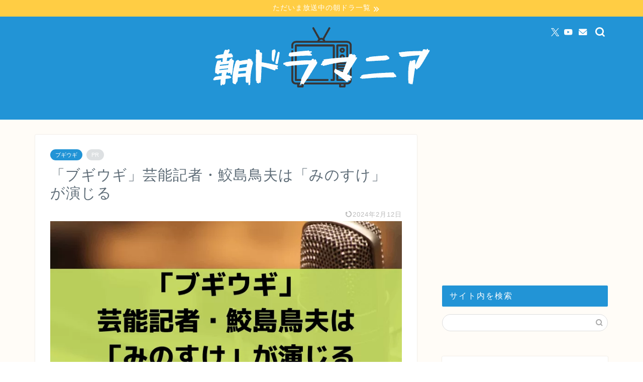

--- FILE ---
content_type: text/html; charset=UTF-8
request_url: https://asa-dora.com/17619/
body_size: 22142
content:
<!DOCTYPE html><html lang="ja"><head prefix="og: http://ogp.me/ns# fb: http://ogp.me/ns/fb# article: http://ogp.me/ns/article#">
<!-- wexal_pst_init.js does not exist -->
<!-- engagement_delay.js does not exist -->
<link rel="dns-prefetch" href="//pagead2.googlesyndication.com/">
<link rel="preconnect" href="//pagead2.googlesyndication.com/">
<link rel="dns-prefetch" href="//www.googletagmanager.com/">
<link rel="dns-prefetch" href="//cdnjs.cloudflare.com/">
<link rel="dns-prefetch" href="//platform.twitter.com/">
<link rel="dns-prefetch" href="//www.google.com/"><meta charset="utf-8"><meta http-equiv="X-UA-Compatible" content="IE=edge"><meta name="viewport" content="width=device-width, initial-scale=1"><meta property="og:type" content="blog"><meta property="og:title" content="「ブギウギ」芸能記者・鮫島鳥夫は「みのすけ」が演じる｜NHK朝ドラマニア"><meta property="og:url" content="https://asa-dora.com/17619/"><meta property="og:description" content="NHK朝ドラ「ブギウギ」芸能記者・鮫島鳥夫を演じるのは、俳優の「みのすけ」さんです。鮫島鳥夫（さめじま・とりお）の役どころ、演じる「みのすけ」さんのプロフィールを紹介します。"><meta property="og:image" content="https://asa-dora.com/wp-content/uploads/2024/01/buig_92.png"><meta property="og:site_name" content="NHK朝ドラマニア"><meta property="fb:admins" content=""><meta name="twitter:card" content="summary_large_image"><meta name="twitter:site" content="@asa_dora2017"><meta name="description" itemprop="description" content="NHK朝ドラ「ブギウギ」芸能記者・鮫島鳥夫を演じるのは、俳優の「みのすけ」さんです。鮫島鳥夫（さめじま・とりお）の役どころ、演じる「みのすけ」さんのプロフィールを紹介します。"><link rel="canonical" href="https://asa-dora.com/17619/"><title>「ブギウギ」芸能記者・鮫島鳥夫は「みのすけ」が演じる｜NHK朝ドラマニア</title><meta name='robots' content='max-image-preview:large'/><style>img:is([sizes="auto" i], [sizes^="auto," i]) { contain-intrinsic-size: 3000px 1500px }</style><link rel='dns-prefetch' href='//cdnjs.cloudflare.com'/><link rel='dns-prefetch' href='//www.googletagmanager.com'/><link rel='dns-prefetch' href='//pagead2.googlesyndication.com'/><link rel="alternate" type="application/rss+xml" title="NHK朝ドラマニア &raquo; 「ブギウギ」芸能記者・鮫島鳥夫は「みのすけ」が演じる のコメントのフィード" href="https://asa-dora.com/17619/feed/"/> <script defer src="[data-uri]"></script> <style id='wp-emoji-styles-inline-css' type='text/css'>img.wp-smiley, img.emoji {
		display: inline !important;
		border: none !important;
		box-shadow: none !important;
		height: 1em !important;
		width: 1em !important;
		margin: 0 0.07em !important;
		vertical-align: -0.1em !important;
		background: none !important;
		padding: 0 !important;
	}</style><link rel='stylesheet' id='wp-block-library-css' href='https://asa-dora.com/wp-includes/css/dist/block-library/style.min.css?ver=6.8.3' type='text/css' media='all'/><style id='classic-theme-styles-inline-css' type='text/css'>/*! This file is auto-generated */
.wp-block-button__link{color:#fff;background-color:#32373c;border-radius:9999px;box-shadow:none;text-decoration:none;padding:calc(.667em + 2px) calc(1.333em + 2px);font-size:1.125em}.wp-block-file__button{background:#32373c;color:#fff;text-decoration:none}</style><style id='global-styles-inline-css' type='text/css'>:root{--wp--preset--aspect-ratio--square: 1;--wp--preset--aspect-ratio--4-3: 4/3;--wp--preset--aspect-ratio--3-4: 3/4;--wp--preset--aspect-ratio--3-2: 3/2;--wp--preset--aspect-ratio--2-3: 2/3;--wp--preset--aspect-ratio--16-9: 16/9;--wp--preset--aspect-ratio--9-16: 9/16;--wp--preset--color--black: #000000;--wp--preset--color--cyan-bluish-gray: #abb8c3;--wp--preset--color--white: #ffffff;--wp--preset--color--pale-pink: #f78da7;--wp--preset--color--vivid-red: #cf2e2e;--wp--preset--color--luminous-vivid-orange: #ff6900;--wp--preset--color--luminous-vivid-amber: #fcb900;--wp--preset--color--light-green-cyan: #7bdcb5;--wp--preset--color--vivid-green-cyan: #00d084;--wp--preset--color--pale-cyan-blue: #8ed1fc;--wp--preset--color--vivid-cyan-blue: #0693e3;--wp--preset--color--vivid-purple: #9b51e0;--wp--preset--gradient--vivid-cyan-blue-to-vivid-purple: linear-gradient(135deg,rgba(6,147,227,1) 0%,rgb(155,81,224) 100%);--wp--preset--gradient--light-green-cyan-to-vivid-green-cyan: linear-gradient(135deg,rgb(122,220,180) 0%,rgb(0,208,130) 100%);--wp--preset--gradient--luminous-vivid-amber-to-luminous-vivid-orange: linear-gradient(135deg,rgba(252,185,0,1) 0%,rgba(255,105,0,1) 100%);--wp--preset--gradient--luminous-vivid-orange-to-vivid-red: linear-gradient(135deg,rgba(255,105,0,1) 0%,rgb(207,46,46) 100%);--wp--preset--gradient--very-light-gray-to-cyan-bluish-gray: linear-gradient(135deg,rgb(238,238,238) 0%,rgb(169,184,195) 100%);--wp--preset--gradient--cool-to-warm-spectrum: linear-gradient(135deg,rgb(74,234,220) 0%,rgb(151,120,209) 20%,rgb(207,42,186) 40%,rgb(238,44,130) 60%,rgb(251,105,98) 80%,rgb(254,248,76) 100%);--wp--preset--gradient--blush-light-purple: linear-gradient(135deg,rgb(255,206,236) 0%,rgb(152,150,240) 100%);--wp--preset--gradient--blush-bordeaux: linear-gradient(135deg,rgb(254,205,165) 0%,rgb(254,45,45) 50%,rgb(107,0,62) 100%);--wp--preset--gradient--luminous-dusk: linear-gradient(135deg,rgb(255,203,112) 0%,rgb(199,81,192) 50%,rgb(65,88,208) 100%);--wp--preset--gradient--pale-ocean: linear-gradient(135deg,rgb(255,245,203) 0%,rgb(182,227,212) 50%,rgb(51,167,181) 100%);--wp--preset--gradient--electric-grass: linear-gradient(135deg,rgb(202,248,128) 0%,rgb(113,206,126) 100%);--wp--preset--gradient--midnight: linear-gradient(135deg,rgb(2,3,129) 0%,rgb(40,116,252) 100%);--wp--preset--font-size--small: 13px;--wp--preset--font-size--medium: 20px;--wp--preset--font-size--large: 36px;--wp--preset--font-size--x-large: 42px;--wp--preset--spacing--20: 0.44rem;--wp--preset--spacing--30: 0.67rem;--wp--preset--spacing--40: 1rem;--wp--preset--spacing--50: 1.5rem;--wp--preset--spacing--60: 2.25rem;--wp--preset--spacing--70: 3.38rem;--wp--preset--spacing--80: 5.06rem;--wp--preset--shadow--natural: 6px 6px 9px rgba(0, 0, 0, 0.2);--wp--preset--shadow--deep: 12px 12px 50px rgba(0, 0, 0, 0.4);--wp--preset--shadow--sharp: 6px 6px 0px rgba(0, 0, 0, 0.2);--wp--preset--shadow--outlined: 6px 6px 0px -3px rgba(255, 255, 255, 1), 6px 6px rgba(0, 0, 0, 1);--wp--preset--shadow--crisp: 6px 6px 0px rgba(0, 0, 0, 1);}:where(.is-layout-flex){gap: 0.5em;}:where(.is-layout-grid){gap: 0.5em;}body .is-layout-flex{display: flex;}.is-layout-flex{flex-wrap: wrap;align-items: center;}.is-layout-flex > :is(*, div){margin: 0;}body .is-layout-grid{display: grid;}.is-layout-grid > :is(*, div){margin: 0;}:where(.wp-block-columns.is-layout-flex){gap: 2em;}:where(.wp-block-columns.is-layout-grid){gap: 2em;}:where(.wp-block-post-template.is-layout-flex){gap: 1.25em;}:where(.wp-block-post-template.is-layout-grid){gap: 1.25em;}.has-black-color{color: var(--wp--preset--color--black) !important;}.has-cyan-bluish-gray-color{color: var(--wp--preset--color--cyan-bluish-gray) !important;}.has-white-color{color: var(--wp--preset--color--white) !important;}.has-pale-pink-color{color: var(--wp--preset--color--pale-pink) !important;}.has-vivid-red-color{color: var(--wp--preset--color--vivid-red) !important;}.has-luminous-vivid-orange-color{color: var(--wp--preset--color--luminous-vivid-orange) !important;}.has-luminous-vivid-amber-color{color: var(--wp--preset--color--luminous-vivid-amber) !important;}.has-light-green-cyan-color{color: var(--wp--preset--color--light-green-cyan) !important;}.has-vivid-green-cyan-color{color: var(--wp--preset--color--vivid-green-cyan) !important;}.has-pale-cyan-blue-color{color: var(--wp--preset--color--pale-cyan-blue) !important;}.has-vivid-cyan-blue-color{color: var(--wp--preset--color--vivid-cyan-blue) !important;}.has-vivid-purple-color{color: var(--wp--preset--color--vivid-purple) !important;}.has-black-background-color{background-color: var(--wp--preset--color--black) !important;}.has-cyan-bluish-gray-background-color{background-color: var(--wp--preset--color--cyan-bluish-gray) !important;}.has-white-background-color{background-color: var(--wp--preset--color--white) !important;}.has-pale-pink-background-color{background-color: var(--wp--preset--color--pale-pink) !important;}.has-vivid-red-background-color{background-color: var(--wp--preset--color--vivid-red) !important;}.has-luminous-vivid-orange-background-color{background-color: var(--wp--preset--color--luminous-vivid-orange) !important;}.has-luminous-vivid-amber-background-color{background-color: var(--wp--preset--color--luminous-vivid-amber) !important;}.has-light-green-cyan-background-color{background-color: var(--wp--preset--color--light-green-cyan) !important;}.has-vivid-green-cyan-background-color{background-color: var(--wp--preset--color--vivid-green-cyan) !important;}.has-pale-cyan-blue-background-color{background-color: var(--wp--preset--color--pale-cyan-blue) !important;}.has-vivid-cyan-blue-background-color{background-color: var(--wp--preset--color--vivid-cyan-blue) !important;}.has-vivid-purple-background-color{background-color: var(--wp--preset--color--vivid-purple) !important;}.has-black-border-color{border-color: var(--wp--preset--color--black) !important;}.has-cyan-bluish-gray-border-color{border-color: var(--wp--preset--color--cyan-bluish-gray) !important;}.has-white-border-color{border-color: var(--wp--preset--color--white) !important;}.has-pale-pink-border-color{border-color: var(--wp--preset--color--pale-pink) !important;}.has-vivid-red-border-color{border-color: var(--wp--preset--color--vivid-red) !important;}.has-luminous-vivid-orange-border-color{border-color: var(--wp--preset--color--luminous-vivid-orange) !important;}.has-luminous-vivid-amber-border-color{border-color: var(--wp--preset--color--luminous-vivid-amber) !important;}.has-light-green-cyan-border-color{border-color: var(--wp--preset--color--light-green-cyan) !important;}.has-vivid-green-cyan-border-color{border-color: var(--wp--preset--color--vivid-green-cyan) !important;}.has-pale-cyan-blue-border-color{border-color: var(--wp--preset--color--pale-cyan-blue) !important;}.has-vivid-cyan-blue-border-color{border-color: var(--wp--preset--color--vivid-cyan-blue) !important;}.has-vivid-purple-border-color{border-color: var(--wp--preset--color--vivid-purple) !important;}.has-vivid-cyan-blue-to-vivid-purple-gradient-background{background: var(--wp--preset--gradient--vivid-cyan-blue-to-vivid-purple) !important;}.has-light-green-cyan-to-vivid-green-cyan-gradient-background{background: var(--wp--preset--gradient--light-green-cyan-to-vivid-green-cyan) !important;}.has-luminous-vivid-amber-to-luminous-vivid-orange-gradient-background{background: var(--wp--preset--gradient--luminous-vivid-amber-to-luminous-vivid-orange) !important;}.has-luminous-vivid-orange-to-vivid-red-gradient-background{background: var(--wp--preset--gradient--luminous-vivid-orange-to-vivid-red) !important;}.has-very-light-gray-to-cyan-bluish-gray-gradient-background{background: var(--wp--preset--gradient--very-light-gray-to-cyan-bluish-gray) !important;}.has-cool-to-warm-spectrum-gradient-background{background: var(--wp--preset--gradient--cool-to-warm-spectrum) !important;}.has-blush-light-purple-gradient-background{background: var(--wp--preset--gradient--blush-light-purple) !important;}.has-blush-bordeaux-gradient-background{background: var(--wp--preset--gradient--blush-bordeaux) !important;}.has-luminous-dusk-gradient-background{background: var(--wp--preset--gradient--luminous-dusk) !important;}.has-pale-ocean-gradient-background{background: var(--wp--preset--gradient--pale-ocean) !important;}.has-electric-grass-gradient-background{background: var(--wp--preset--gradient--electric-grass) !important;}.has-midnight-gradient-background{background: var(--wp--preset--gradient--midnight) !important;}.has-small-font-size{font-size: var(--wp--preset--font-size--small) !important;}.has-medium-font-size{font-size: var(--wp--preset--font-size--medium) !important;}.has-large-font-size{font-size: var(--wp--preset--font-size--large) !important;}.has-x-large-font-size{font-size: var(--wp--preset--font-size--x-large) !important;}
:where(.wp-block-post-template.is-layout-flex){gap: 1.25em;}:where(.wp-block-post-template.is-layout-grid){gap: 1.25em;}
:where(.wp-block-columns.is-layout-flex){gap: 2em;}:where(.wp-block-columns.is-layout-grid){gap: 2em;}
:root :where(.wp-block-pullquote){font-size: 1.5em;line-height: 1.6;}</style><link rel='stylesheet' id='contact-form-7-css' href='https://asa-dora.com/wp-content/cache/autoptimize/autoptimize_single_64ac31699f5326cb3c76122498b76f66.php?ver=6.1.4' type='text/css' media='all'/><link rel='stylesheet' id='ppress-frontend-css' href='https://asa-dora.com/wp-content/plugins/wp-user-avatar/assets/css/frontend.min.css?ver=4.16.7' type='text/css' media='all'/><link rel='stylesheet' id='ppress-flatpickr-css' href='https://asa-dora.com/wp-content/plugins/wp-user-avatar/assets/flatpickr/flatpickr.min.css?ver=4.16.7' type='text/css' media='all'/><link rel='stylesheet' id='ppress-select2-css' href='https://asa-dora.com/wp-content/plugins/wp-user-avatar/assets/select2/select2.min.css?ver=6.8.3' type='text/css' media='all'/><link rel='stylesheet' id='parent-style-css' href='https://asa-dora.com/wp-content/cache/autoptimize/autoptimize_single_8c3e9105fbf9c9fa9ca236bf0cfd0724.php?ver=6.8.3' type='text/css' media='all'/><link rel='stylesheet' id='theme-style-css' href='https://asa-dora.com/wp-content/themes/jin-child/style.css?ver=6.8.3' type='text/css' media='all'/><link rel='stylesheet' id='swiper-style-css' href='https://cdnjs.cloudflare.com/ajax/libs/Swiper/4.0.7/css/swiper.min.css?ver=6.8.3' type='text/css' media='all'/> <script type="text/javascript" src="https://asa-dora.com/wp-includes/js/jquery/jquery.min.js?ver=3.7.1" id="jquery-core-js"></script> <script defer type="text/javascript" src="https://asa-dora.com/wp-includes/js/jquery/jquery-migrate.min.js?ver=3.4.1" id="jquery-migrate-js"></script> <script defer type="text/javascript" src="https://asa-dora.com/wp-content/plugins/wp-user-avatar/assets/flatpickr/flatpickr.min.js?ver=4.16.7" id="ppress-flatpickr-js"></script> <script defer type="text/javascript" src="https://asa-dora.com/wp-content/plugins/wp-user-avatar/assets/select2/select2.min.js?ver=4.16.7" id="ppress-select2-js"></script>
<script defer type="text/javascript" src="https://www.googletagmanager.com/gtag/js?id=GT-MKTD4NW" id="google_gtagjs-js"></script> <script defer id="google_gtagjs-js-after" src="[data-uri]"></script> <link rel="alternate" title="JSON" type="application/json" href="https://asa-dora.com/wp-json/wp/v2/posts/17619"/><meta name="generator" content="Site Kit by Google 1.167.0"/><script defer src="[data-uri]"></script> <script defer src="[data-uri]"></script> <style type="text/css">#wrapper {
			background-color: #fffcf7;
			background-image: url();
					}

		.related-entry-headline-text span:before,
		#comment-title span:before,
		#reply-title span:before {
			background-color: #2294d6;
			border-color: #2294d6 !important;
		}

		#breadcrumb:after,
		#page-top a {
			background-color: #5e6c77;
		}

		footer {
			background-color: #5e6c77;
		}

		.footer-inner a,
		#copyright,
		#copyright-center {
			border-color: #fff !important;
			color: #fff !important;
		}

		#footer-widget-area {
			border-color: #fff !important;
		}

		.page-top-footer a {
			color: #5e6c77 !important;
		}

		#breadcrumb ul li,
		#breadcrumb ul li a {
			color: #5e6c77 !important;
		}

		body,
		a,
		a:link,
		a:visited,
		.my-profile,
		.widgettitle,
		.tabBtn-mag label {
			color: #5e6c77;
		}

		a:hover {
			color: #ff6768;
		}

		.widget_nav_menu ul>li>a:before,
		.widget_categories ul>li>a:before,
		.widget_pages ul>li>a:before,
		.widget_recent_entries ul>li>a:before,
		.widget_archive ul>li>a:before,
		.widget_archive form:after,
		.widget_categories form:after,
		.widget_nav_menu ul>li>ul.sub-menu>li>a:before,
		.widget_categories ul>li>.children>li>a:before,
		.widget_pages ul>li>.children>li>a:before,
		.widget_nav_menu ul>li>ul.sub-menu>li>ul.sub-menu li>a:before,
		.widget_categories ul>li>.children>li>.children li>a:before,
		.widget_pages ul>li>.children>li>.children li>a:before {
			color: #2294d6;
		}

		.widget_nav_menu ul .sub-menu .sub-menu li a:before {
			background-color: #5e6c77 !important;
		}

		.d--labeling-act-border {
			border-color: rgba(94, 108, 119, 0.18);
		}

		.c--labeling-act.d--labeling-act-solid {
			background-color: rgba(94, 108, 119, 0.06);
		}

		.a--labeling-act {
			color: rgba(94, 108, 119, 0.6);
		}

		.a--labeling-small-act span {
			background-color: rgba(94, 108, 119, 0.21);
		}

		.c--labeling-act.d--labeling-act-strong {
			background-color: rgba(94, 108, 119, 0.045);
		}

		.d--labeling-act-strong .a--labeling-act {
			color: rgba(94, 108, 119, 0.75);
		}


		footer .footer-widget,
		footer .footer-widget a,
		footer .footer-widget ul li,
		.footer-widget.widget_nav_menu ul>li>a:before,
		.footer-widget.widget_categories ul>li>a:before,
		.footer-widget.widget_recent_entries ul>li>a:before,
		.footer-widget.widget_pages ul>li>a:before,
		.footer-widget.widget_archive ul>li>a:before,
		footer .widget_tag_cloud .tagcloud a:before {
			color: #fff !important;
			border-color: #fff !important;
		}

		footer .footer-widget .widgettitle {
			color: #fff !important;
			border-color: #2294d6 !important;
		}

		footer .widget_nav_menu ul .children .children li a:before,
		footer .widget_categories ul .children .children li a:before,
		footer .widget_nav_menu ul .sub-menu .sub-menu li a:before {
			background-color: #fff !important;
		}

		#drawernav a:hover,
		.post-list-title,
		#prev-next p,
		#toc_container .toc_list li a {
			color: #5e6c77 !important;
		}

		#header-box {
			background-color: #2294d6;
		}

		@media (min-width: 768px) {
			.top-image-meta {
				margin-top: calc(0px - 30px);
			}
		}

		@media (min-width: 1200px) {
			.top-image-meta {
				margin-top: calc(0px);
			}
		}

		.pickup-contents:before {
			background-color: #2294d6 !important;
		}

		.main-image-text {
			color: #5e6c77;
		}

		.main-image-text-sub {
			color: #5e6c77;
		}

		@media (min-width: 481px) {
			#site-info {
				padding-top: 1px !important;
				padding-bottom: 1px !important;
			}
		}

		#site-info span a {
			color: #ffffff !important;
		}

		#headmenu .headsns .line a svg {
			fill: #ffffff !important;
		}

		#headmenu .headsns a,
		#headmenu {
			color: #ffffff !important;
			border-color: #ffffff !important;
		}

		.profile-follow .line-sns a svg {
			fill: #2294d6 !important;
		}

		.profile-follow .line-sns a:hover svg {
			fill: #2294d6 !important;
		}

		.profile-follow a {
			color: #2294d6 !important;
			border-color: #2294d6 !important;
		}

		.profile-follow a:hover,
		#headmenu .headsns a:hover {
			color: #2294d6 !important;
			border-color: #2294d6 !important;
		}

		.search-box:hover {
			color: #2294d6 !important;
			border-color: #2294d6 !important;
		}

		#header #headmenu .headsns .line a:hover svg {
			fill: #2294d6 !important;
		}

		.cps-icon-bar,
		#navtoggle:checked+.sp-menu-open .cps-icon-bar {
			background-color: #ffffff;
		}

		#nav-container {
			background-color: #ffffff;
		}

		.menu-box .menu-item svg {
			fill: #5e6c77;
		}

		#drawernav ul.menu-box>li>a,
		#drawernav2 ul.menu-box>li>a,
		#drawernav3 ul.menu-box>li>a,
		#drawernav4 ul.menu-box>li>a,
		#drawernav5 ul.menu-box>li>a,
		#drawernav ul.menu-box>li.menu-item-has-children:after,
		#drawernav2 ul.menu-box>li.menu-item-has-children:after,
		#drawernav3 ul.menu-box>li.menu-item-has-children:after,
		#drawernav4 ul.menu-box>li.menu-item-has-children:after,
		#drawernav5 ul.menu-box>li.menu-item-has-children:after {
			color: #5e6c77 !important;
		}

		#drawernav ul.menu-box li a,
		#drawernav2 ul.menu-box li a,
		#drawernav3 ul.menu-box li a,
		#drawernav4 ul.menu-box li a,
		#drawernav5 ul.menu-box li a {
			font-size: 12px !important;
		}

		#drawernav3 ul.menu-box>li {
			color: #5e6c77 !important;
		}

		#drawernav4 .menu-box>.menu-item>a:after,
		#drawernav3 .menu-box>.menu-item>a:after,
		#drawernav .menu-box>.menu-item>a:after {
			background-color: #5e6c77 !important;
		}

		#drawernav2 .menu-box>.menu-item:hover,
		#drawernav5 .menu-box>.menu-item:hover {
			border-top-color: #2294d6 !important;
		}

		.cps-info-bar a {
			background-color: #ffcd44 !important;
		}

		@media (min-width: 768px) {
			.post-list-mag .post-list-item:not(:nth-child(2n)) {
				margin-right: 2.6%;
			}
		}

		@media (min-width: 768px) {

			#tab-1:checked~.tabBtn-mag li [for="tab-1"]:after,
			#tab-2:checked~.tabBtn-mag li [for="tab-2"]:after,
			#tab-3:checked~.tabBtn-mag li [for="tab-3"]:after,
			#tab-4:checked~.tabBtn-mag li [for="tab-4"]:after {
				border-top-color: #2294d6 !important;
			}

			.tabBtn-mag label {
				border-bottom-color: #2294d6 !important;
			}
		}

		#tab-1:checked~.tabBtn-mag li [for="tab-1"],
		#tab-2:checked~.tabBtn-mag li [for="tab-2"],
		#tab-3:checked~.tabBtn-mag li [for="tab-3"],
		#tab-4:checked~.tabBtn-mag li [for="tab-4"],
		#prev-next a.next:after,
		#prev-next a.prev:after,
		.more-cat-button a:hover span:before {
			background-color: #2294d6 !important;
		}


		.swiper-slide .post-list-cat,
		.post-list-mag .post-list-cat,
		.post-list-mag3col .post-list-cat,
		.post-list-mag-sp1col .post-list-cat,
		.swiper-pagination-bullet-active,
		.pickup-cat,
		.post-list .post-list-cat,
		#breadcrumb .bcHome a:hover span:before,
		.popular-item:nth-child(1) .pop-num,
		.popular-item:nth-child(2) .pop-num,
		.popular-item:nth-child(3) .pop-num {
			background-color: #2294d6 !important;
		}

		.sidebar-btn a,
		.profile-sns-menu {
			background-color: #2294d6 !important;
		}

		.sp-sns-menu a,
		.pickup-contents-box a:hover .pickup-title {
			border-color: #2294d6 !important;
			color: #2294d6 !important;
		}

		.pickup-image:after {
			display: none;
		}

		.pro-line svg {
			fill: #2294d6 !important;
		}

		.cps-post-cat a,
		.meta-cat,
		.popular-cat {
			background-color: #2294d6 !important;
			border-color: #2294d6 !important;
		}

		.tagicon,
		.tag-box a,
		#toc_container .toc_list>li,
		#toc_container .toc_title {
			color: #2294d6 !important;
		}

		.widget_tag_cloud a::before {
			color: #5e6c77 !important;
		}

		.tag-box a,
		#toc_container:before {
			border-color: #2294d6 !important;
		}

		.cps-post-cat a:hover {
			color: #ff6768 !important;
		}

		.pagination li:not([class*="current"]) a:hover,
		.widget_tag_cloud a:hover {
			background-color: #2294d6 !important;
		}

		.pagination li:not([class*="current"]) a:hover {
			opacity: 0.5 !important;
		}

		.pagination li.current a {
			background-color: #2294d6 !important;
			border-color: #2294d6 !important;
		}

		.nextpage a:hover span {
			color: #2294d6 !important;
			border-color: #2294d6 !important;
		}

		.cta-content:before {
			background-color: #e3f2f9 !important;
		}

		.cta-text,
		.info-title {
			color: #000000 !important;
		}

		#footer-widget-area.footer_style1 .widgettitle {
			border-color: #2294d6 !important;
		}

		.sidebar_style1 .widgettitle,
		.sidebar_style5 .widgettitle {
			border-color: #2294d6 !important;
		}

		.sidebar_style2 .widgettitle,
		.sidebar_style4 .widgettitle,
		.sidebar_style6 .widgettitle,
		#home-bottom-widget .widgettitle,
		#home-top-widget .widgettitle,
		#post-bottom-widget .widgettitle,
		#post-top-widget .widgettitle {
			background-color: #2294d6 !important;
		}

		#home-bottom-widget .widget_search .search-box input[type="submit"],
		#home-top-widget .widget_search .search-box input[type="submit"],
		#post-bottom-widget .widget_search .search-box input[type="submit"],
		#post-top-widget .widget_search .search-box input[type="submit"] {
			background-color: #2294d6 !important;
		}

		.tn-logo-size {
			font-size: % !important;
		}

		@media (min-width: 481px) {
			.tn-logo-size img {
				width: calc(%*0.5) !important;
			}
		}

		@media (min-width: 768px) {
			.tn-logo-size img {
				width: calc(%*2.2) !important;
			}
		}

		@media (min-width: 1200px) {
			.tn-logo-size img {
				width: % !important;
			}
		}

		.sp-logo-size {
			font-size: 90% !important;
		}

		.sp-logo-size img {
			width: 90% !important;
		}

		.cps-post-main ul>li:before,
		.cps-post-main ol>li:before {
			background-color: #2294d6 !important;
		}

		.profile-card .profile-title {
			background-color: #2294d6 !important;
		}

		.profile-card {
			border-color: #2294d6 !important;
		}

		.cps-post-main a {
			color: #0044cc;
		}

		.cps-post-main .marker {
			background: -webkit-linear-gradient(transparent 60%, #ffe2e2 0%);
			background: linear-gradient(transparent 60%, #ffe2e2 0%);
		}

		.cps-post-main .marker2 {
			background: -webkit-linear-gradient(transparent 60%, #a9eaf2 0%);
			background: linear-gradient(transparent 60%, #a9eaf2 0%);
		}

		.cps-post-main .jic-sc {
			color: #e9546b;
		}


		.simple-box1 {
			border-color: #51a5d6 !important;
		}

		.simple-box2 {
			border-color: #f2bf7d !important;
		}

		.simple-box3 {
			border-color: #2294d6 !important;
		}

		.simple-box4 {
			border-color: #7badd8 !important;
		}

		.simple-box4:before {
			background-color: #7badd8;
		}

		.simple-box5 {
			border-color: #e896c7 !important;
		}

		.simple-box5:before {
			background-color: #e896c7;
		}

		.simple-box6 {
			background-color: #fffdef !important;
		}

		.simple-box7 {
			border-color: #def1f9 !important;
		}

		.simple-box7:before {
			background-color: #def1f9 !important;
		}

		.simple-box8 {
			border-color: #96ddc1 !important;
		}

		.simple-box8:before {
			background-color: #96ddc1 !important;
		}

		.simple-box9:before {
			background-color: #e1c0e8 !important;
		}

		.simple-box9:after {
			border-color: #e1c0e8 #e1c0e8 #fff #fff !important;
		}

		.kaisetsu-box1:before,
		.kaisetsu-box1-title {
			background-color: #ffb49e !important;
		}

		.kaisetsu-box2 {
			border-color: #89c2f4 !important;
		}

		.kaisetsu-box2-title {
			background-color: #89c2f4 !important;
		}

		.kaisetsu-box4 {
			border-color: #ea91a9 !important;
		}

		.kaisetsu-box4-title {
			background-color: #ea91a9 !important;
		}

		.kaisetsu-box5:before {
			background-color: #57b3ba !important;
		}

		.kaisetsu-box5-title {
			background-color: #57b3ba !important;
		}

		.concept-box1 {
			border-color: #85db8f !important;
		}

		.concept-box1:after {
			background-color: #85db8f !important;
		}

		.concept-box1:before {
			content: "ポイント" !important;
			color: #85db8f !important;
		}

		.concept-box2 {
			border-color: #f7cf6a !important;
		}

		.concept-box2:after {
			background-color: #f7cf6a !important;
		}

		.concept-box2:before {
			content: "注意点" !important;
			color: #f7cf6a !important;
		}

		.concept-box3 {
			border-color: #86cee8 !important;
		}

		.concept-box3:after {
			background-color: #86cee8 !important;
		}

		.concept-box3:before {
			content: "良い例" !important;
			color: #86cee8 !important;
		}

		.concept-box4 {
			border-color: #ed8989 !important;
		}

		.concept-box4:after {
			background-color: #ed8989 !important;
		}

		.concept-box4:before {
			content: "悪い例" !important;
			color: #ed8989 !important;
		}

		.concept-box5 {
			border-color: #9e9e9e !important;
		}

		.concept-box5:after {
			background-color: #9e9e9e !important;
		}

		.concept-box5:before {
			content: "参考" !important;
			color: #9e9e9e !important;
		}

		.concept-box6 {
			border-color: #8eaced !important;
		}

		.concept-box6:after {
			background-color: #8eaced !important;
		}

		.concept-box6:before {
			content: "メモ" !important;
			color: #8eaced !important;
		}

		.innerlink-box1,
		.blog-card {
			border-color: #ff6868 !important;
		}

		.innerlink-box1-title {
			background-color: #ff6868 !important;
			border-color: #ff6868 !important;
		}

		.innerlink-box1:before,
		.blog-card-hl-box {
			background-color: #ff6868 !important;
		}

		.jin-ac-box01-title::after {
			color: #2294d6;
		}

		.color-button01 a,
		.color-button01 a:hover,
		.color-button01:before {
			background-color: #2294d6 !important;
		}

		.top-image-btn-color a,
		.top-image-btn-color a:hover,
		.top-image-btn-color:before {
			background-color: #ffcd44 !important;
		}

		.color-button02 a,
		.color-button02 a:hover,
		.color-button02:before {
			background-color: #ffc743 !important;
		}

		.color-button01-big a,
		.color-button01-big a:hover,
		.color-button01-big:before {
			background-color: #ff6768 !important;
		}

		.color-button01-big a,
		.color-button01-big:before {
			border-radius: 5px !important;
		}

		.color-button01-big a {
			padding-top: 12px !important;
			padding-bottom: 12px !important;
		}

		.color-button02-big a,
		.color-button02-big a:hover,
		.color-button02-big:before {
			background-color: #ffc843 !important;
		}

		.color-button02-big a,
		.color-button02-big:before {
			border-radius: 5px !important;
		}

		.color-button02-big a {
			padding-top: 12px !important;
			padding-bottom: 12px !important;
		}

		.color-button01-big {
			width: 65% !important;
		}

		.color-button02-big {
			width: 65% !important;
		}

		.top-image-btn-color a:hover,
		.color-button01 a:hover,
		.color-button02 a:hover,
		.color-button01-big a:hover,
		.color-button02-big a:hover {
			opacity: 1;
		}

		.h2-style01 h2,
		.h2-style02 h2:before,
		.h2-style03 h2,
		.h2-style04 h2:before,
		.h2-style05 h2,
		.h2-style07 h2:before,
		.h2-style07 h2:after,
		.h3-style03 h3:before,
		.h3-style02 h3:before,
		.h3-style05 h3:before,
		.h3-style07 h3:before,
		.h2-style08 h2:after,
		.h2-style10 h2:before,
		.h2-style10 h2:after,
		.h3-style02 h3:after,
		.h4-style02 h4:before {
			background-color: #2294d6 !important;
		}

		.h3-style01 h3,
		.h3-style04 h3,
		.h3-style05 h3,
		.h3-style06 h3,
		.h4-style01 h4,
		.h2-style02 h2,
		.h2-style08 h2,
		.h2-style08 h2:before,
		.h2-style09 h2,
		.h4-style03 h4 {
			border-color: #2294d6 !important;
		}

		.h2-style05 h2:before {
			border-top-color: #2294d6 !important;
		}

		.h2-style06 h2:before,
		.sidebar_style3 .widgettitle:after {
			background-image: linear-gradient(-45deg,
					transparent 25%,
					#2294d6 25%,
					#2294d6 50%,
					transparent 50%,
					transparent 75%,
					#2294d6 75%,
					#2294d6);
		}

		.jin-h2-icons.h2-style02 h2 .jic:before,
		.jin-h2-icons.h2-style04 h2 .jic:before,
		.jin-h2-icons.h2-style06 h2 .jic:before,
		.jin-h2-icons.h2-style07 h2 .jic:before,
		.jin-h2-icons.h2-style08 h2 .jic:before,
		.jin-h2-icons.h2-style09 h2 .jic:before,
		.jin-h2-icons.h2-style10 h2 .jic:before,
		.jin-h3-icons.h3-style01 h3 .jic:before,
		.jin-h3-icons.h3-style02 h3 .jic:before,
		.jin-h3-icons.h3-style03 h3 .jic:before,
		.jin-h3-icons.h3-style04 h3 .jic:before,
		.jin-h3-icons.h3-style05 h3 .jic:before,
		.jin-h3-icons.h3-style06 h3 .jic:before,
		.jin-h3-icons.h3-style07 h3 .jic:before,
		.jin-h4-icons.h4-style01 h4 .jic:before,
		.jin-h4-icons.h4-style02 h4 .jic:before,
		.jin-h4-icons.h4-style03 h4 .jic:before,
		.jin-h4-icons.h4-style04 h4 .jic:before {
			color: #2294d6;
		}

		@media all and (-ms-high-contrast:none) {

			*::-ms-backdrop,
			.color-button01:before,
			.color-button02:before,
			.color-button01-big:before,
			.color-button02-big:before {
				background-color: #595857 !important;
			}
		}

		.jin-lp-h2 h2,
		.jin-lp-h2 h2 {
			background-color: transparent !important;
			border-color: transparent !important;
			color: #5e6c77 !important;
		}

		.jincolumn-h3style2 {
			border-color: #2294d6 !important;
		}

		.jinlph2-style1 h2:first-letter {
			color: #2294d6 !important;
		}

		.jinlph2-style2 h2,
		.jinlph2-style3 h2 {
			border-color: #2294d6 !important;
		}

		.jin-photo-title .jin-fusen1-down,
		.jin-photo-title .jin-fusen1-even,
		.jin-photo-title .jin-fusen1-up {
			border-left-color: #2294d6;
		}

		.jin-photo-title .jin-fusen2,
		.jin-photo-title .jin-fusen3 {
			background-color: #2294d6;
		}

		.jin-photo-title .jin-fusen2:before,
		.jin-photo-title .jin-fusen3:before {
			border-top-color: #2294d6;
		}

		.has-huge-font-size {
			font-size: 42px !important;
		}

		.has-large-font-size {
			font-size: 36px !important;
		}

		.has-medium-font-size {
			font-size: 20px !important;
		}

		.has-normal-font-size {
			font-size: 16px !important;
		}

		.has-small-font-size {
			font-size: 13px !important;
		}</style><meta name="google-adsense-platform-account" content="ca-host-pub-2644536267352236"><meta name="google-adsense-platform-domain" content="sitekit.withgoogle.com"> <script type="text/javascript" async="async" src="https://pagead2.googlesyndication.com/pagead/js/adsbygoogle.js?client=ca-pub-6646080582459660&amp;host=ca-host-pub-2644536267352236" crossorigin="anonymous"></script> <style type="text/css">/*<!-- rtoc -->*/
		.rtoc-mokuji-content {
			background-color: #ffffff;
		}

		.rtoc-mokuji-content.frame1 {
			border: 1px solid #2294d6;
		}

		.rtoc-mokuji-content #rtoc-mokuji-title {
			color: #2294d6;
		}

		.rtoc-mokuji-content .rtoc-mokuji li>a {
			color: #333333;
		}

		.rtoc-mokuji-content .mokuji_ul.level-1>.rtoc-item::before {
			background-color: #2294d6 !important;
		}

		.rtoc-mokuji-content .mokuji_ul.level-2>.rtoc-item::before {
			background-color: #2294d6 !important;
		}

		.rtoc-mokuji-content.frame2::before,
		.rtoc-mokuji-content.frame3,
		.rtoc-mokuji-content.frame4,
		.rtoc-mokuji-content.frame5 {
			border-color: #2294d6 !important;
		}

		.rtoc-mokuji-content.frame5::before,
		.rtoc-mokuji-content.frame5::after {
			background-color: #2294d6;
		}

		.widget_block #rtoc-mokuji-widget-wrapper .rtoc-mokuji.level-1 .rtoc-item.rtoc-current:after,
		.widget #rtoc-mokuji-widget-wrapper .rtoc-mokuji.level-1 .rtoc-item.rtoc-current:after,
		#scrollad #rtoc-mokuji-widget-wrapper .rtoc-mokuji.level-1 .rtoc-item.rtoc-current:after,
		#sideBarTracking #rtoc-mokuji-widget-wrapper .rtoc-mokuji.level-1 .rtoc-item.rtoc-current:after {
			background-color: #2294d6 !important;
		}

		.cls-1,
		.cls-2 {
			stroke: #2294d6;
		}

		.rtoc-mokuji-content .decimal_ol.level-2>.rtoc-item::before,
		.rtoc-mokuji-content .mokuji_ol.level-2>.rtoc-item::before,
		.rtoc-mokuji-content .decimal_ol.level-2>.rtoc-item::after,
		.rtoc-mokuji-content .decimal_ol.level-2>.rtoc-item::after {
			color: #2294d6;
			background-color: #2294d6;
		}

		.rtoc-mokuji-content .rtoc-mokuji.level-1>.rtoc-item::before {
			color: #2294d6;
		}

		.rtoc-mokuji-content .decimal_ol>.rtoc-item::after {
			background-color: #2294d6;
		}

		.rtoc-mokuji-content .decimal_ol>.rtoc-item::before {
			color: #2294d6;
		}

		/*rtoc_return*/
		#rtoc_return a::before {
			background-image: url(https://asa-dora.com/wp-content/plugins/rich-table-of-content/include/../img/rtoc_return.png);
		}

		#rtoc_return a {
			background-color: #2294d6 !important;
		}

		/* アクセントポイント */
		.rtoc-mokuji-content .level-1>.rtoc-item #rtocAC.accent-point::after {
			background-color: #2294d6;
		}

		.rtoc-mokuji-content .level-2>.rtoc-item #rtocAC.accent-point::after {
			background-color: #2294d6;
		}
		.rtoc-mokuji-content.frame6,
		.rtoc-mokuji-content.frame7::before,
		.rtoc-mokuji-content.frame8::before {
			border-color: #2294d6;
		}

		.rtoc-mokuji-content.frame6 #rtoc-mokuji-title,
		.rtoc-mokuji-content.frame7 #rtoc-mokuji-title::after {
			background-color: #2294d6;
		}

		#rtoc-mokuji-wrapper.rtoc-mokuji-content.rtoc_h2_timeline .mokuji_ol.level-1>.rtoc-item::after,
		#rtoc-mokuji-wrapper.rtoc-mokuji-content.rtoc_h2_timeline .level-1.decimal_ol>.rtoc-item::after,
		#rtoc-mokuji-wrapper.rtoc-mokuji-content.rtoc_h3_timeline .mokuji_ol.level-2>.rtoc-item::after,
		#rtoc-mokuji-wrapper.rtoc-mokuji-content.rtoc_h3_timeline .mokuji_ol.level-2>.rtoc-item::after,
		.rtoc-mokuji-content.frame7 #rtoc-mokuji-title span::after {
			background-color: #2294d6;
		}

		.widget #rtoc-mokuji-wrapper.rtoc-mokuji-content.frame6 #rtoc-mokuji-title {
			color: #2294d6;
			background-color: #ffffff;
		}</style><style type="text/css">.rtoc-mokuji-content #rtoc-mokuji-title {
					color: #2294d6;
				}

				.rtoc-mokuji-content.frame2::before,
				.rtoc-mokuji-content.frame3,
				.rtoc-mokuji-content.frame4,
				.rtoc-mokuji-content.frame5 {
					border-color: #2294d6;
				}

				.rtoc-mokuji-content .decimal_ol>.rtoc-item::before,
				.rtoc-mokuji-content .decimal_ol.level-2>.rtoc-item::before,
				.rtoc-mokuji-content .mokuji_ol>.rtoc-item::before {
					color: #2294d6;
				}

				.rtoc-mokuji-content .decimal_ol>.rtoc-item::after,
				.rtoc-mokuji-content .decimal_ol>.rtoc-item::after,
				.rtoc-mokuji-content .mokuji_ul.level-1>.rtoc-item::before,
				.rtoc-mokuji-content .mokuji_ul.level-2>.rtoc-item::before {
					background-color: #2294d6 !important;
				}</style><link rel="icon" href="https://asa-dora.com/wp-content/uploads/2019/03/cropped-asa-32x32.png" sizes="32x32"/><link rel="icon" href="https://asa-dora.com/wp-content/uploads/2019/03/cropped-asa-192x192.png" sizes="192x192"/><link rel="apple-touch-icon" href="https://asa-dora.com/wp-content/uploads/2019/03/cropped-asa-180x180.png"/><meta name="msapplication-TileImage" content="https://asa-dora.com/wp-content/uploads/2019/03/cropped-asa-270x270.png"/><style type="text/css" id="wp-custom-css">.grecaptcha-badge { visibility: hidden; }

b {
  font-weight: bold;
}</style>
<script async src="https://pagead2.googlesyndication.com/pagead/js/adsbygoogle.js?client=ca-pub-6646080582459660" crossorigin="anonymous"></script> <script defer src="https://www.googletagmanager.com/gtag/js?id=G-952TVXXHD9"></script> <script defer src="[data-uri]"></script> </head><body class="wp-singular post-template-default single single-post postid-17619 single-format-standard wp-theme-jin wp-child-theme-jin-child" id="nofont-style"><div id="wrapper"><div id="scroll-content" class="animate-off"><div class="cps-info-bar animate-off"> <a href="https://asa-dora.com/24277/"><span>ただいま放送中の朝ドラ一覧</span></a></div><div id="header-box" class="tn_on header-box animate-off"><div id="header" class="header-type2 header animate-off"><div id="site-info" class="ef"> <span class="tn-logo-size"><a href='https://asa-dora.com/' title='NHK朝ドラマニア' rel='home'><img src='https://asa-dora.com/wp-content/uploads/2021/12/logo.png' alt='NHK朝ドラマニア'></a></span></div><div id="headmenu"> <span class="headsns tn_sns_on"> <span class="twitter"><a href="https://x.com/asa_dora2017"><i class="jic-type jin-ifont-twitter" aria-hidden="true"></i></a></span> <span class="youtube"> <a href="https://www.youtube.com/@asa-dora"><i class="jic-type jin-ifont-youtube" aria-hidden="true"></i></a> </span> <span class="jin-contact"> <a href="https://asa-dora.com/inquiry/"><i class="jic-type jin-ifont-mail" aria-hidden="true"></i></a> </span> </span> <span class="headsearch tn_search_on"><form class="search-box" role="search" method="get" id="searchform" action="https://asa-dora.com/"> <input type="search" placeholder="" class="text search-text" value="" name="s" id="s"> <input type="submit" id="searchsubmit" value="&#xe931;"></form> </span></div></div></div><div class="clearfix"></div><div id="contents"><main id="main-contents" class="main-contents article_style1 animate-off" itemprop="mainContentOfPage"><section class="cps-post-box hentry"><article class="cps-post"><header class="cps-post-header"> <span class="cps-post-cat category-bugi" itemprop="keywords"><a href="https://asa-dora.com/category/asadora/bugi/" style="background-color:!important;">ブギウギ</a></span> <span class="cps-post-cat a--labeling-small-act d--labeling-act-border"><span>PR</span></span><h1 class="cps-post-title entry-title" itemprop="headline">「ブギウギ」芸能記者・鮫島鳥夫は「みのすけ」が演じる</h1><div class="cps-post-meta vcard"> <span class="writer fn" itemprop="author" itemscope itemtype="https://schema.org/Person"><span itemprop="name">大森拓也</span></span> <span class="cps-post-date-box"> <span class="cps-post-date"><time class="entry-date date published updated" datetime="2024-02-12T07:50:41+09:00"><i class="jic jin-ifont-reload" aria-hidden="true"></i>&nbsp;2024年2月12日</time></span> </span></div></header><div class="cps-post-thumb jin-thumb-original" itemscope itemtype="https://schema.org/ImageObject"> <img src="https://asa-dora.com/wp-content/uploads/2024/01/buig_92.png" class="attachment-large_size size-large_size wp-post-image" alt="「ブギウギ」芸能記者・鮫島鳥夫は「みのすけ」が演じる" width="760" height="428" decoding="async" fetchpriority="high"/></div><div class="share-top sns-design-type01"><div class="sns-top"><ol><li class="twitter"><a href="https://twitter.com/share?url=https%3A%2F%2Fasa-dora.com%2F17619%2F&text=%E3%80%8C%E3%83%96%E3%82%AE%E3%82%A6%E3%82%AE%E3%80%8D%E8%8A%B8%E8%83%BD%E8%A8%98%E8%80%85%E3%83%BB%E9%AE%AB%E5%B3%B6%E9%B3%A5%E5%A4%AB%E3%81%AF%E3%80%8C%E3%81%BF%E3%81%AE%E3%81%99%E3%81%91%E3%80%8D%E3%81%8C%E6%BC%94%E3%81%98%E3%82%8B - NHK朝ドラマニア&via=asa_dora2017&related=asa_dora2017"><i class="jic jin-ifont-twitter"></i></a></li><li class="facebook"> <a href="https://www.facebook.com/sharer.php?src=bm&u=https%3A%2F%2Fasa-dora.com%2F17619%2F&t=%E3%80%8C%E3%83%96%E3%82%AE%E3%82%A6%E3%82%AE%E3%80%8D%E8%8A%B8%E8%83%BD%E8%A8%98%E8%80%85%E3%83%BB%E9%AE%AB%E5%B3%B6%E9%B3%A5%E5%A4%AB%E3%81%AF%E3%80%8C%E3%81%BF%E3%81%AE%E3%81%99%E3%81%91%E3%80%8D%E3%81%8C%E6%BC%94%E3%81%98%E3%82%8B - NHK朝ドラマニア" onclick="javascript:window.open(this.href, '', 'menubar=no,toolbar=no,resizable=yes,scrollbars=yes,height=300,width=600');return false;"><i class="jic jin-ifont-facebook-t" aria-hidden="true"></i></a></li><li class="hatebu"> <a href="https://b.hatena.ne.jp/add?mode=confirm&url=https%3A%2F%2Fasa-dora.com%2F17619%2F" onclick="javascript:window.open(this.href, '', 'menubar=no,toolbar=no,resizable=yes,scrollbars=yes,height=400,width=510');return false;"><i class="font-hatena"></i></a></li><li class="pocket"> <a href="https://getpocket.com/edit?url=https%3A%2F%2Fasa-dora.com%2F17619%2F&title=%E3%80%8C%E3%83%96%E3%82%AE%E3%82%A6%E3%82%AE%E3%80%8D%E8%8A%B8%E8%83%BD%E8%A8%98%E8%80%85%E3%83%BB%E9%AE%AB%E5%B3%B6%E9%B3%A5%E5%A4%AB%E3%81%AF%E3%80%8C%E3%81%BF%E3%81%AE%E3%81%99%E3%81%91%E3%80%8D%E3%81%8C%E6%BC%94%E3%81%98%E3%82%8B - NHK朝ドラマニア"><i class="jic jin-ifont-pocket" aria-hidden="true"></i></a></li><li class="line"> <a href="https://line.me/R/msg/text/?https%3A%2F%2Fasa-dora.com%2F17619%2F"><i class="jic jin-ifont-line" aria-hidden="true"></i></a></li></ol></div></div><div class="clearfix"></div><div class="cps-post-main-box"><div class="cps-post-main    h2-style05 h3-style05 h4-style01 entry-content m-size l-size-sp" itemprop="articleBody"><div class="clearfix"></div><div class="sponsor-top"></div><section class="ad-single ad-top"><div class="center-rectangle"> <script async src="https://pagead2.googlesyndication.com/pagead/js/adsbygoogle.js?client=ca-pub-6646080582459660" crossorigin="anonymous"></script> <ins class="adsbygoogle" style="display:block" data-ad-client="ca-pub-6646080582459660" data-ad-slot="2339026210" data-ad-format="auto" data-full-width-responsive="true"></ins> <script>(adsbygoogle = window.adsbygoogle || []).push({});</script> </div></section><p>2023年10月2日放送スタートの、第109作となるNHK連続テレビ小説<strong>「ブギウギ」</strong></p><p>ヒロイン・福来スズ子（花田鈴子）は、「趣里（しゅり）」さんが演じます。「ブギウギ」のあらすじは、以下の通りです。</p><div class="simple-box4"><p>大正の終わり、大阪・下町の小さな銭湯の看板娘・花田鈴子は、歌って踊るのが大好きな天真爛漫な女の子。鈴子は「歌と踊りでみんなを笑顔にしたい」と、道頓堀に新しくできた歌劇団に入団。生まれ故郷・香川への思い、大阪の華やかなステージ、そして夢を追いかけ東京へ・・・“ブギの女王”と呼ばれる戦後の大スター歌手となっていくヒロインの物語。</p></div><p>&nbsp;</p><p>スズ子を追いかける芸能記者・<b><span class="marker2">鮫島鳥夫を演じるのは、俳優の「みのすけ」</span></b>さんです。</p><p>&nbsp;</p><div id="rtoc-mokuji-wrapper" class="rtoc-mokuji-content frame2 preset1 animation-fade rtoc_open default" data-id="17619" data-theme="jin-child"><div id="rtoc-mokuji-title" class=" rtoc_center"> <button class="rtoc_open_close rtoc_open"></button> <span>目次</span></div><ol class="rtoc-mokuji decimal_ol level-1"><li class="rtoc-item"><a href="#rtoc-1">雑誌「真相婦人」の記者・鮫島鳥夫（さめじま・とりお）とは？</a></li><li class="rtoc-item"><a href="#rtoc-2">みのすけプロフィール、劇団「ナイロン100℃」の役者</a></li><li class="rtoc-item"><a href="#rtoc-3">まとめ</a></li></ol></div><div class="sponsor-h2-center"></div><div class="ad-single-h2"><script async src="https://pagead2.googlesyndication.com/pagead/js/adsbygoogle.js?client=ca-pub-6646080582459660" crossorigin="anonymous"></script> <ins class="adsbygoogle" style="display:block" data-ad-client="ca-pub-6646080582459660" data-ad-slot="9603079191" data-ad-format="auto" data-full-width-responsive="true"></ins> <script>(adsbygoogle = window.adsbygoogle || []).push({});</script></div><h2 id="rtoc-1">雑誌「真相婦人」の記者・鮫島鳥夫（さめじま・とりお）とは？</h2> <img decoding="async" class="alignnone wp-image-10325 size-full" src="https://asa-dora.com/wp-content/uploads/2022/11/hatena_01.png" alt="「ブギウギ」雑誌「真相婦人」の記者・鮫島鳥夫（さめじま・とりお）とは？" width="760" height="428"/><p><a href="https://asa-dora.com/15048/">スズ子（趣里）</a>を追っかける芸能記者が、<strong>「鮫島鳥夫（さめじま・とりお）」</strong>です。役どころは、以下の通りです。</p><div class="simple-box4"><p>三流ゴシップ雑誌「真相婦人」の芸能記者。神出鬼没に現れ、スズ子やりつ子に、ねちっこく問い詰める。</p></div><p>スズ子と<a href="https://asa-dora.com/15381/">茨田りつ子（菊地凛子）</a>を対立させようと仕掛けたり、大げさに記事を書く昭和の雑誌記者です。</p><p>&nbsp;</p><h2 id="rtoc-2">みのすけプロフィール、劇団「ナイロン100℃」の役者</h2><blockquote class="twitter-tweet"><p dir="ltr" lang="ja">／<br/> &#x1f4e2;<a href="https://twitter.com/hashtag/%E3%81%BF%E3%81%AE%E3%81%99%E3%81%91?src=hash&amp;ref_src=twsrc%5Etfw">#みのすけ</a> さんよりコメント映像到着！<br/> ＼</p><p>Q. 鄭義信さんはどんな演出をしますか？<a href="https://t.co/AZwzxHR9pn">https://t.co/AZwzxHR9pn</a></p><p>&#x1f3e0;5/7(日)チケット一般発売&#x1f3e0;<br/> THEATER MILANO-Zaオープニングシリーズ<br/> COCOON PRODUCTION 2023<br/> 『<a href="https://twitter.com/hashtag/%E3%83%91%E3%83%A9%E3%82%B5%E3%82%A4%E3%83%88?src=hash&amp;ref_src=twsrc%5Etfw">#パラサイト</a>』</p><p>&#x1f4c6;2023/6/5(月)～7/2(日)<br/> &#x1f4cd;THEATER MILANO-Za <a href="https://t.co/RrzLtg2i7F">pic.twitter.com/RrzLtg2i7F</a></p><p>— Bunkamura公式 (@Bunkamura_info) <a href="https://twitter.com/Bunkamura_info/status/1653686094754643968?ref_src=twsrc%5Etfw">May 3, 2023</a></p></blockquote><p><script defer src="https://platform.twitter.com/widgets.js" charset="utf-8"></script><br/> 三流ゴシップ雑誌記者・鮫島鳥夫を演じるのは、<strong>「みのすけ」</strong>さんです。</p><p>バンドのドラマーとして活動、その後、劇団「ナイロン100℃」の役者として舞台を中心に活躍しています。プロフィールは以下の通りです。</p><table class="cps-table03" style="height: 76px;"><tbody><tr style="height: 19px;"><th style="height: 19px; width: 189.703px;">生年月日</th><td class="rankinginfo" style="height: 19px; width: 461.297px;">1965年4月25日</td></tr><tr style="height: 19px;"><th style="height: 19px; width: 189.703px;">出身</th><td style="height: 19px; width: 461.297px;">東京都</td></tr></tbody></table><div class="simple-box4"><p>バンド「有頂天」「筋肉少女帯」「ガガーリン」のドラムを担当。後に劇団「ナイロン100℃」の看板役者として、舞台を中心に活動。</p><p>主な出演ドラマはNHK大河「おんな城主 直虎」「青天を衝け」、映画は「日本で一番悪い奴ら」「怪物の木こり」など。</p></div><p>NHK朝ドラは、「ブギウギ」が初出演になります。</p><p>&nbsp;</p><h2 id="rtoc-3">まとめ</h2> <img decoding="async" class="alignnone size-full wp-image-14935" src="https://asa-dora.com/wp-content/uploads/2023/09/matome_bugi.png" alt="" width="760" height="428"/><p>NHK朝ドラ「ブギウギ」芸能記者・鮫島鳥夫を演じるのは、「みのすけ」さんです。</p><p>他にも「ブギウギ」の登場人物・キャスト一覧は、以下をチェックしてください。</p> <a href="https://asa-dora.com/14864/" class="blog-card"><div class="blog-card-hl-box"><i class="jic jin-ifont-post"></i><span class="blog-card-hl"></span></div><div class="blog-card-box"><div class="blog-card-thumbnail"><img decoding="async" src="https://asa-dora.com/wp-content/uploads/2023/09/bugi_04-320x180.png" class="blog-card-thumb-image wp-post-image" alt="「ブギウギ」キャスト一覧、登場人物の【相関図】、スタッフまとめ" width="162" height="91"/></div><div class="blog-card-content"><span class="blog-card-title">「ブギウギ」キャスト一覧、登場人物の【相関図】、スタッフまとめ</span><span class="blog-card-excerpt">NHK朝ドラ「ブギウギ」に出演するキャスト、登場人物、スタッフを一覧にして紹介します。...</span></div></div></a><div class="profile-card"><div class="profile-title ef">ABOUT ME</div><div class="profile-flexbox"><div class="profile-thumbnail-box"><div class="profile-thumbnail"><img data-del="avatar" src='https://asa-dora.com/wp-content/uploads/2025/05/avatar.png' class='avatar pp-user-avatar avatar-100 photo ' height='100' width='100'/></div></div><div class="profile-meta"><div class="profile-name">大森拓也</div><div class="profile-desc">放送作家、物書き、フリーライター歴20年以上です。放送作家としての仕事についてはこちらで記載しています⇒https://note.com/hearty_takin9949</div></div></div><div class="profile-link-box"><div class="profile-link ef"><span><i class="jic jic-type jin-ifont-blogtext"></i>BLOG：</span><a rel="noreferrer noopener" href="https://note.com/hearty_takin9949" target="_blank">https://note.com/hearty_takin9949</a></div><div class="profile-follow"> <span class="contact-sns"><a rel="noreferrer noopener" href="https://asa-dora.com/inquiry/" target="_blank"><i class="jic-type jin-ifont-mail" aria-hidden="true"></i></a></span></div></div></div><div class="clearfix"></div><div class="adarea-box"><section class="ad-single"><div class="left-rectangle"><div class="sponsor-center"></div> <script async src="https://pagead2.googlesyndication.com/pagead/js/adsbygoogle.js?client=ca-pub-6646080582459660" crossorigin="anonymous"></script> <ins class="adsbygoogle" style="display:block" data-ad-client="ca-pub-6646080582459660" data-ad-slot="7419962505" data-ad-format="auto" data-full-width-responsive="true"></ins> <script>(adsbygoogle = window.adsbygoogle || []).push({});</script> </div><div class="right-rectangle"><div class="sponsor-center"></div> <script async src="https://pagead2.googlesyndication.com/pagead/js/adsbygoogle.js?client=ca-pub-6646080582459660" crossorigin="anonymous"></script> <ins class="adsbygoogle" style="display:block" data-ad-client="ca-pub-6646080582459660" data-ad-slot="7419962505" data-ad-format="auto" data-full-width-responsive="true"></ins> <script>(adsbygoogle = window.adsbygoogle || []).push({});</script> </div><div class="clearfix"></div></section></div><div class="related-ad-unit-area"><script async src="https://pagead2.googlesyndication.com/pagead/js/adsbygoogle.js?client=ca-pub-6646080582459660" crossorigin="anonymous"></script> <ins class="adsbygoogle" style="display:block" data-ad-format="autorelaxed" data-ad-client="ca-pub-6646080582459660" data-ad-slot="9844938531"></ins> <script>(adsbygoogle = window.adsbygoogle || []).push({});</script></div><div class="share sns-design-type01"><div class="sns"><ol><li class="twitter"><a href="https://twitter.com/share?url=https%3A%2F%2Fasa-dora.com%2F17619%2F&text=%E3%80%8C%E3%83%96%E3%82%AE%E3%82%A6%E3%82%AE%E3%80%8D%E8%8A%B8%E8%83%BD%E8%A8%98%E8%80%85%E3%83%BB%E9%AE%AB%E5%B3%B6%E9%B3%A5%E5%A4%AB%E3%81%AF%E3%80%8C%E3%81%BF%E3%81%AE%E3%81%99%E3%81%91%E3%80%8D%E3%81%8C%E6%BC%94%E3%81%98%E3%82%8B - NHK朝ドラマニア&via=asa_dora2017&related=asa_dora2017"><i class="jic jin-ifont-twitter"></i></a></li><li class="facebook"> <a href="https://www.facebook.com/sharer.php?src=bm&u=https%3A%2F%2Fasa-dora.com%2F17619%2F&t=%E3%80%8C%E3%83%96%E3%82%AE%E3%82%A6%E3%82%AE%E3%80%8D%E8%8A%B8%E8%83%BD%E8%A8%98%E8%80%85%E3%83%BB%E9%AE%AB%E5%B3%B6%E9%B3%A5%E5%A4%AB%E3%81%AF%E3%80%8C%E3%81%BF%E3%81%AE%E3%81%99%E3%81%91%E3%80%8D%E3%81%8C%E6%BC%94%E3%81%98%E3%82%8B - NHK朝ドラマニア" onclick="javascript:window.open(this.href, '', 'menubar=no,toolbar=no,resizable=yes,scrollbars=yes,height=300,width=600');return false;"><i class="jic jin-ifont-facebook-t" aria-hidden="true"></i></a></li><li class="hatebu"> <a href="https://b.hatena.ne.jp/add?mode=confirm&url=https%3A%2F%2Fasa-dora.com%2F17619%2F" onclick="javascript:window.open(this.href, '', 'menubar=no,toolbar=no,resizable=yes,scrollbars=yes,height=400,width=510');return false;"><i class="font-hatena"></i></a></li><li class="pocket"> <a href="https://getpocket.com/edit?url=https%3A%2F%2Fasa-dora.com%2F17619%2F&title=%E3%80%8C%E3%83%96%E3%82%AE%E3%82%A6%E3%82%AE%E3%80%8D%E8%8A%B8%E8%83%BD%E8%A8%98%E8%80%85%E3%83%BB%E9%AE%AB%E5%B3%B6%E9%B3%A5%E5%A4%AB%E3%81%AF%E3%80%8C%E3%81%BF%E3%81%AE%E3%81%99%E3%81%91%E3%80%8D%E3%81%8C%E6%BC%94%E3%81%98%E3%82%8B - NHK朝ドラマニア"><i class="jic jin-ifont-pocket" aria-hidden="true"></i></a></li><li class="line"> <a href="https://line.me/R/msg/text/?https%3A%2F%2Fasa-dora.com%2F17619%2F"><i class="jic jin-ifont-line" aria-hidden="true"></i></a></li></ol></div></div><section class="cta-content"> <span class="info-title">朝ドラ【再放送/見逃し】動画を見る方法</span><div class="cta-text"> <img loading="lazy" decoding="async" class="alignnone size-full wp-image-5298" src="https://asa-dora.com/wp-content/uploads/2019/03/cta_03.png" alt="朝ドラ【再放送/見逃し】動画を見る方法" width="760" height="428"/><p>無料の「NHK ONE」なら、放送後1週間分の朝ドラ「ばけばけ」が視聴可能です。</p><p>ただし、過去1週間以上前の朝ドラを見るためには、有料の「NHKオンデマンド」の契約が必要です。※ドラマの放送があった1週間後から、「NHKオンデマンド」配信されます。</p><p>動画配信サービス「U-NEXT」経由なら「31日間無料トライアル」、初月1,000ポイントもらえるので、「NHKオンデマンド」のお試し視聴が可能です。「ばけばけ」から過去作「あんぱん」「虎に翼」「ブギウギ」「らんまん」「おしん」なども見放題です。</p><p style="text-align: center;"><b>＼ お試し視聴可能 ／</b></p><p><span class="color-button02-big"><a href="https://cl.link-ag.net/click_product_link/504880/ce6dc703?redirect_url=https%3A%2F%2Fwww.video.unext.jp%2Flp%2Fasadora" rel="nofollow" data-google-vignette="false">【U-NEXT】で見る</a></span></p><p>※2025/11/04時点の情報です。最新情報は「U-NEXT」公式サイトで、ご確認ください。</p><p>また、「U-NEXT」をオススメしている理由、注意点などは以下で解説しています。</p><p><b>関連記事：</b><a href="https://asa-dora.com/400/">NHKオンデマンドは「U-NEXT」経由がお得</a></p></div></section></div></div></article></section><div class="toppost-list-box-simple"><section class="related-entry-section toppost-list-box-inner"><div class="related-entry-headline"><div class="related-entry-headline-text ef"><span class="fa-headline"><i class="jic jin-ifont-post" aria-hidden="true"></i>その他のオススメ記事</span></div></div><div class="post-list-mag3col-slide related-slide"><div class="swiper-container2"><ul class="swiper-wrapper"><li class="swiper-slide"><article class="post-list-item" itemscope itemtype="https://schema.org/BlogPosting"> <a class="post-list-link" rel="bookmark" href="https://asa-dora.com/15513/" itemprop='mainEntityOfPage'><div class="post-list-inner"><div class="post-list-thumb" itemprop="image" itemscope itemtype="https://schema.org/ImageObject"> <img src="https://asa-dora.com/wp-content/uploads/2023/10/bugi_34-640x360.png" class="attachment-small_size size-small_size wp-post-image" alt="「ブギウギ」リリー白川は「清水くるみ」が演じる、モデルは芦原千津子？" width="235" height="132" decoding="async" loading="lazy"/><meta itemprop="url" content="https://asa-dora.com/wp-content/uploads/2023/10/bugi_34-640x360.png"><meta itemprop="width" content="320"><meta itemprop="height" content="180"></div><div class="post-list-meta vcard"> <span class="post-list-cat category-bugi" style="background-color:!important;" itemprop="keywords">ブギウギ</span><h2 class="post-list-title entry-title" itemprop="headline">「ブギウギ」リリー白川は「清水くるみ」が演じる、モデルは芦原千津子？</h2> <span class="post-list-date date updated ef" itemprop="datePublished dateModified" datetime="2023-10-11" content="2023-10-11">2023年10月11日</span> <span class="writer fn" itemprop="author" itemscope itemtype="https://schema.org/Person"><span itemprop="name">大森拓也</span></span><div class="post-list-publisher" itemprop="publisher" itemscope itemtype="https://schema.org/Organization"> <span itemprop="logo" itemscope itemtype="https://schema.org/ImageObject"> <span itemprop="url">https://asa-dora.com/wp-content/uploads/2021/12/logo.png</span> </span> <span itemprop="name">NHK朝ドラマニア</span></div></div></div> </a></article></li><li class="swiper-slide"><article class="post-list-item" itemscope itemtype="https://schema.org/BlogPosting"> <a class="post-list-link" rel="bookmark" href="https://asa-dora.com/15961/" itemprop='mainEntityOfPage'><div class="post-list-inner"><div class="post-list-thumb" itemprop="image" itemscope itemtype="https://schema.org/ImageObject"> <img src="https://asa-dora.com/wp-content/uploads/2023/11/bugi_55-640x360.png" class="attachment-small_size size-small_size wp-post-image" alt="「ブギウギ」おでん屋の主人・伝蔵は「坂田聡」が演じる、東京・大阪の味の違い" width="235" height="132" decoding="async" loading="lazy"/><meta itemprop="url" content="https://asa-dora.com/wp-content/uploads/2023/11/bugi_55-640x360.png"><meta itemprop="width" content="320"><meta itemprop="height" content="180"></div><div class="post-list-meta vcard"> <span class="post-list-cat category-bugi" style="background-color:!important;" itemprop="keywords">ブギウギ</span><h2 class="post-list-title entry-title" itemprop="headline">「ブギウギ」おでん屋の主人・伝蔵は「坂田聡」が演じる、東京・大阪の味の違い</h2> <span class="post-list-date date updated ef" itemprop="datePublished dateModified" datetime="2023-11-05" content="2023-11-05">2023年11月5日</span> <span class="writer fn" itemprop="author" itemscope itemtype="https://schema.org/Person"><span itemprop="name">大森拓也</span></span><div class="post-list-publisher" itemprop="publisher" itemscope itemtype="https://schema.org/Organization"> <span itemprop="logo" itemscope itemtype="https://schema.org/ImageObject"> <span itemprop="url">https://asa-dora.com/wp-content/uploads/2021/12/logo.png</span> </span> <span itemprop="name">NHK朝ドラマニア</span></div></div></div> </a></article></li><li class="swiper-slide"><article class="post-list-item" itemscope itemtype="https://schema.org/BlogPosting"> <a class="post-list-link" rel="bookmark" href="https://asa-dora.com/18422/" itemprop='mainEntityOfPage'><div class="post-list-inner"><div class="post-list-thumb" itemprop="image" itemscope itemtype="https://schema.org/ImageObject"> <img src="https://asa-dora.com/wp-content/uploads/2024/03/bugi_114-640x360.png" class="attachment-small_size size-small_size wp-post-image" alt="「ブギウギ」丸の内TVプロデューサー「代々木勇」役は「遠山俊也」が演じる" width="235" height="132" decoding="async" loading="lazy"/><meta itemprop="url" content="https://asa-dora.com/wp-content/uploads/2024/03/bugi_114-640x360.png"><meta itemprop="width" content="320"><meta itemprop="height" content="180"></div><div class="post-list-meta vcard"> <span class="post-list-cat category-bugi" style="background-color:!important;" itemprop="keywords">ブギウギ</span><h2 class="post-list-title entry-title" itemprop="headline">「ブギウギ」丸の内TVプロデューサー「代々木勇」役は「遠山俊也」が演じる</h2> <span class="post-list-date date updated ef" itemprop="datePublished dateModified" datetime="2024-03-15" content="2024-03-15">2024年3月15日</span> <span class="writer fn" itemprop="author" itemscope itemtype="https://schema.org/Person"><span itemprop="name">大森拓也</span></span><div class="post-list-publisher" itemprop="publisher" itemscope itemtype="https://schema.org/Organization"> <span itemprop="logo" itemscope itemtype="https://schema.org/ImageObject"> <span itemprop="url">https://asa-dora.com/wp-content/uploads/2021/12/logo.png</span> </span> <span itemprop="name">NHK朝ドラマニア</span></div></div></div> </a></article></li></ul><div class="swiper-pagination"></div><div class="swiper-button-prev"></div><div class="swiper-button-next"></div></div></div></section></div><div class="clearfix"></div></main><div id="sidebar" class="sideber sidebar_style2 animate-off" role="complementary" itemscope itemtype="https://schema.org/WPSideBar"><div id="custom_html-2" class="widget_text widget widget_custom_html"><div class="textwidget custom-html-widget"><script async src="https://pagead2.googlesyndication.com/pagead/js/adsbygoogle.js?client=ca-pub-6646080582459660" crossorigin="anonymous"></script> <ins class="adsbygoogle" style="display:block" data-ad-client="ca-pub-6646080582459660" data-ad-slot="6210629092" data-ad-format="auto" data-full-width-responsive="true"></ins> <script>(adsbygoogle = window.adsbygoogle || []).push({});</script></div></div><div id="search-2" class="widget widget_search"><div class="widgettitle ef">サイト内を検索</div><form class="search-box" role="search" method="get" id="searchform" action="https://asa-dora.com/"> <input type="search" placeholder="" class="text search-text" value="" name="s" id="s"> <input type="submit" id="searchsubmit" value="&#xe931;"></form></div><div id="widget-profile-2" class="widget widget-profile"><div class="my-profile"><div class="myjob"></div><div class="myname">朝ドラマニア編集部</div><div class="my-profile-thumb"> <a href="https://asa-dora.com/profile/"><img src="https://asa-dora.com/wp-content/uploads/2024/07/asa-icon02-150x150.png" alt="" width="110" height="110"/></a></div><div class="myintro">朝ドラや大河ドラマについて、知るともっとドラマが楽しくなる情報を発信します。他にもNHKで放送される番組、大谷翔平選手のMLB情報なども紹介しています。編集長は放送作家であり、フリーライター・大森拓也が運営しています。</div><div class="profile-sns-menu"><div class="profile-sns-menu-title ef">＼ Follow me ／</div><ul><li class="pro-tw"><a rel="noreferrer noopener" href="https://x.com/asa_dora2017" target="_blank"><i class="jic-type jin-ifont-twitter"></i></a></li><li class="pro-youtube"><a rel="noreferrer noopener" href="https://www.youtube.com/@asa-dora" target="_blank"><i class="jic-type jin-ifont-youtube" aria-hidden="true"></i></a></li><li class="pro-contact"><a rel="noreferrer noopener" href="https://asa-dora.com/inquiry/" target="_blank"><i class="jic-type jin-ifont-mail" aria-hidden="true"></i></a></li></ul></div><style type="text/css">.my-profile{
										padding-bottom: 85px;
									}</style></div></div><div id="widget-popular-2" class="widget widget-popular"><div class="widgettitle ef">当サイト人気記事</div><div id="new-entry-box"><ul><li class="new-entry-item popular-item"> <a href="https://asa-dora.com/24097/" rel="bookmark"><div class="new-entry" itemprop="image" itemscope itemtype="https://schema.org/ImageObject"><figure class="eyecatch"> <img src="https://asa-dora.com/wp-content/uploads/2025/02/anpan_02-320x180.png" class="attachment-cps_thumbnails size-cps_thumbnails wp-post-image" alt="朝ドラ「あんぱん」スピンオフ再放送/総集編は何時から？放送時間まとめ" width="96" height="54" decoding="async" loading="lazy"/><meta itemprop="url" content="https://asa-dora.com/wp-content/uploads/2025/02/anpan_02-640x360.png"><meta itemprop="width" content="640"><meta itemprop="height" content="360"></figure> <span class="pop-num ef">1</span></div><div class="new-entry-item-meta"><h3 class="new-entry-item-title" itemprop="headline">朝ドラ「あんぱん」スピンオフ再放送/総集編は何時から？放送時間まとめ</h3></div> </a></li><li class="new-entry-item popular-item"> <a href="https://asa-dora.com/28176/" rel="bookmark"><div class="new-entry" itemprop="image" itemscope itemtype="https://schema.org/ImageObject"><figure class="eyecatch"> <img src="https://asa-dora.com/wp-content/uploads/2025/09/bake_04-320x180.png" class="attachment-cps_thumbnails size-cps_thumbnails wp-post-image" alt="「ばけばけ」キャスト＆相関図まとめ、俳優・子役・スタッフ一覧" width="96" height="54" decoding="async" loading="lazy"/><meta itemprop="url" content="https://asa-dora.com/wp-content/uploads/2025/09/bake_04-640x360.png"><meta itemprop="width" content="640"><meta itemprop="height" content="360"></figure> <span class="pop-num ef">2</span></div><div class="new-entry-item-meta"><h3 class="new-entry-item-title" itemprop="headline">「ばけばけ」キャスト＆相関図まとめ、俳優・子役・スタッフ一覧</h3></div> </a></li><li class="new-entry-item popular-item"> <a href="https://asa-dora.com/28835/" rel="bookmark"><div class="new-entry" itemprop="image" itemscope itemtype="https://schema.org/ImageObject"><figure class="eyecatch"> <img src="https://asa-dora.com/wp-content/uploads/2025/11/bake_23-320x180.png" class="attachment-cps_thumbnails size-cps_thumbnails wp-post-image" alt="「ばけばけ」トキ女中の月給20円は高い？ウメ90銭/ヘブン100円、明治初期のお金の価値を比較" width="96" height="54" decoding="async" loading="lazy"/><meta itemprop="url" content="https://asa-dora.com/wp-content/uploads/2025/11/bake_23-640x360.png"><meta itemprop="width" content="640"><meta itemprop="height" content="360"></figure> <span class="pop-num ef">3</span></div><div class="new-entry-item-meta"><h3 class="new-entry-item-title" itemprop="headline">「ばけばけ」トキ女中の月給20円は高い？ウメ90銭/ヘブン100円、明治初期のお金の価値を比較</h3></div> </a></li><li class="new-entry-item popular-item"> <a href="https://asa-dora.com/24992/" rel="bookmark"><div class="new-entry" itemprop="image" itemscope itemtype="https://schema.org/ImageObject"><figure class="eyecatch"> <img src="https://asa-dora.com/wp-content/uploads/2025/03/anpan_11-320x180.png" class="attachment-cps_thumbnails size-cps_thumbnails wp-post-image" alt="朝ドラ「あんぱん」年表、のぶ・嵩は今何歳？年齢設定と時代背景まとめ" width="96" height="54" decoding="async" loading="lazy"/><meta itemprop="url" content="https://asa-dora.com/wp-content/uploads/2025/03/anpan_11-640x360.png"><meta itemprop="width" content="640"><meta itemprop="height" content="360"></figure> <span class="pop-num ef">4</span></div><div class="new-entry-item-meta"><h3 class="new-entry-item-title" itemprop="headline">朝ドラ「あんぱん」年表、のぶ・嵩は今何歳？年齢設定と時代背景まとめ</h3></div> </a></li><li class="new-entry-item popular-item"> <a href="https://asa-dora.com/27962/" rel="bookmark"><div class="new-entry" itemprop="image" itemscope itemtype="https://schema.org/ImageObject"><figure class="eyecatch"> <img src="https://asa-dora.com/wp-content/uploads/2025/09/bake_02-320x180.png" class="attachment-cps_thumbnails size-cps_thumbnails wp-post-image" alt="" width="96" height="54" decoding="async" loading="lazy"/><meta itemprop="url" content="https://asa-dora.com/wp-content/uploads/2025/09/bake_02-640x360.png"><meta itemprop="width" content="640"><meta itemprop="height" content="360"></figure> <span class="pop-num ef">5</span></div><div class="new-entry-item-meta"><h3 class="new-entry-item-title" itemprop="headline">「ばけばけ」再放送/総集編は何時から？放送時間まとめ</h3></div> </a></li></ul></div></div><div id="recent-posts-2" class="widget widget_recent_entries"><div class="widgettitle ef">最近の投稿</div><ul><li> <a href="https://asa-dora.com/29337/">「ばけばけ」小谷春夫は誰？トキに恋する生徒は「下川恭平」が演じる、映画「国宝」に出演</a></li><li> <a href="https://asa-dora.com/29324/">「ばけばけ」恋愛・結婚相手は誰？トキとサワなど三角関係まとめ</a></li><li> <a href="https://asa-dora.com/29300/">グニャ富とは誰？「べらぼう」中山富三郎の史実・写楽の絵、演じる「坂口涼太郎」そっくり？</a></li><li> <a href="https://asa-dora.com/29264/">【ばけばけロケ地】島根県庁のロケ地は京都府庁旧本館｜撮影場所に選ばれた理由</a></li><li> <a href="https://asa-dora.com/29245/">【ばけばけロケ地】城山稲荷神社とは？石狐の伝承を解説！島根県松江に実在</a></li></ul></div><div id="tag_cloud-2" class="widget widget_tag_cloud"><div class="widgettitle ef">朝ドラ情報【タグ】</div><div class="tagcloud"><a href="https://asa-dora.com/tag/loca/" class="tag-cloud-link tag-link-26 tag-link-position-1" style="font-size: 8pt;" aria-label="ロケ場所 (21個の項目)">ロケ場所</a> <a href="https://asa-dora.com/tag/%e4%b8%bb%e9%a1%8c%e6%ad%8c%e3%83%bb%e3%82%b5%e3%83%b3%e3%83%88%e3%83%a9/" class="tag-cloud-link tag-link-23 tag-link-position-2" style="font-size: 9.2857142857143pt;" aria-label="主題歌・サントラ (26個の項目)">主題歌・サントラ</a> <a href="https://asa-dora.com/tag/%e5%ad%90%e5%bd%b9/" class="tag-cloud-link tag-link-24 tag-link-position-3" style="font-size: 18.142857142857pt;" aria-label="子役 (112個の項目)">子役</a> <a href="https://asa-dora.com/tag/%e5%ae%9f%e5%9c%a8%e3%83%a2%e3%83%87%e3%83%ab%e3%83%bb%e5%8e%9f%e4%bd%9c/" class="tag-cloud-link tag-link-22 tag-link-position-4" style="font-size: 22pt;" aria-label="実在モデル・原作 (210個の項目)">実在モデル・原作</a> <a href="https://asa-dora.com/tag/%e8%8a%b8%e4%ba%ba/" class="tag-cloud-link tag-link-28 tag-link-position-5" style="font-size: 12.714285714286pt;" aria-label="芸人 (46個の項目)">芸人</a></div></div><div id="categories-2" class="widget widget_categories"><div class="widgettitle ef">カテゴリー</div><ul><li class="cat-item cat-item-46"><a href="https://asa-dora.com/category/bakebake/">ばけばけ</a></li><li class="cat-item cat-item-37"><a href="https://asa-dora.com/category/asadora/">過去の朝ドラ</a><ul class='children'><li class="cat-item cat-item-45"><a href="https://asa-dora.com/category/asadora/anpan/">あんぱん</a></li><li class="cat-item cat-item-41"><a href="https://asa-dora.com/category/asadora/omusubi/">おむすび</a></li><li class="cat-item cat-item-40"><a href="https://asa-dora.com/category/asadora/tora/">虎に翼</a></li><li class="cat-item cat-item-36"><a href="https://asa-dora.com/category/asadora/bugi/">ブギウギ</a></li><li class="cat-item cat-item-34"><a href="https://asa-dora.com/category/asadora/runman/">らんまん</a></li><li class="cat-item cat-item-31"><a href="https://asa-dora.com/category/asadora/maiagare/">舞いあがれ！</a></li><li class="cat-item cat-item-27"><a href="https://asa-dora.com/category/asadora/chimu/">ちむどんどん</a></li><li class="cat-item cat-item-25"><a href="https://asa-dora.com/category/asadora/come/">カムカムエヴリバディ</a></li><li class="cat-item cat-item-20"><a href="https://asa-dora.com/category/asadora/mone/">おかえりモネ</a></li><li class="cat-item cat-item-19"><a href="https://asa-dora.com/category/asadora/ochoyan/">おちょやん</a></li><li class="cat-item cat-item-18"><a href="https://asa-dora.com/category/asadora/yell/">エール</a></li><li class="cat-item cat-item-15"><a href="https://asa-dora.com/category/asadora/scarlet/">スカーレット</a></li><li class="cat-item cat-item-9"><a href="https://asa-dora.com/category/asadora/natsuzora/">なつぞら</a></li><li class="cat-item cat-item-4"><a href="https://asa-dora.com/category/asadora/manpuku/">まんぷく</a></li><li class="cat-item cat-item-39"><a href="https://asa-dora.com/category/asadora/other-asadora/">その他の朝ドラ</a></li></ul></li><li class="cat-item cat-item-29"><a href="https://asa-dora.com/category/taiga/">大河ドラマ</a><ul class='children'><li class="cat-item cat-item-47"><a href="https://asa-dora.com/category/taiga/toyotomi/">豊臣兄弟!</a></li><li class="cat-item cat-item-42"><a href="https://asa-dora.com/category/taiga/berabou/">べらぼう</a></li><li class="cat-item cat-item-38"><a href="https://asa-dora.com/category/taiga/hikaru/">光る君へ</a></li><li class="cat-item cat-item-32"><a href="https://asa-dora.com/category/taiga/ieyasu/">どうする家康</a></li><li class="cat-item cat-item-30"><a href="https://asa-dora.com/category/taiga/kamakura/">鎌倉殿の13人</a></li><li class="cat-item cat-item-35"><a href="https://asa-dora.com/category/taiga/other-taiga/">その他の大河ドラマ</a></li></ul></li><li class="cat-item cat-item-14"><a href="https://asa-dora.com/category/other/">その他</a></li></ul></div><div id="archives-2" class="widget widget_archive"><div class="widgettitle ef">アーカイブ</div> <label class="screen-reader-text" for="archives-dropdown-2">アーカイブ</label> <select id="archives-dropdown-2" name="archive-dropdown"><option value="">月を選択</option><option value='https://asa-dora.com/date/2025/12/'> 2025年12月 &nbsp;(2)</option><option value='https://asa-dora.com/date/2025/11/'> 2025年11月 &nbsp;(26)</option><option value='https://asa-dora.com/date/2025/10/'> 2025年10月 &nbsp;(21)</option><option value='https://asa-dora.com/date/2025/09/'> 2025年9月 &nbsp;(17)</option><option value='https://asa-dora.com/date/2025/08/'> 2025年8月 &nbsp;(20)</option><option value='https://asa-dora.com/date/2025/07/'> 2025年7月 &nbsp;(10)</option><option value='https://asa-dora.com/date/2025/06/'> 2025年6月 &nbsp;(17)</option><option value='https://asa-dora.com/date/2025/05/'> 2025年5月 &nbsp;(22)</option><option value='https://asa-dora.com/date/2025/04/'> 2025年4月 &nbsp;(37)</option><option value='https://asa-dora.com/date/2025/03/'> 2025年3月 &nbsp;(33)</option><option value='https://asa-dora.com/date/2025/02/'> 2025年2月 &nbsp;(13)</option><option value='https://asa-dora.com/date/2025/01/'> 2025年1月 &nbsp;(13)</option><option value='https://asa-dora.com/date/2024/12/'> 2024年12月 &nbsp;(10)</option><option value='https://asa-dora.com/date/2024/11/'> 2024年11月 &nbsp;(17)</option><option value='https://asa-dora.com/date/2024/10/'> 2024年10月 &nbsp;(19)</option><option value='https://asa-dora.com/date/2024/09/'> 2024年9月 &nbsp;(15)</option><option value='https://asa-dora.com/date/2024/08/'> 2024年8月 &nbsp;(9)</option><option value='https://asa-dora.com/date/2024/07/'> 2024年7月 &nbsp;(15)</option><option value='https://asa-dora.com/date/2024/06/'> 2024年6月 &nbsp;(14)</option><option value='https://asa-dora.com/date/2024/05/'> 2024年5月 &nbsp;(27)</option><option value='https://asa-dora.com/date/2024/04/'> 2024年4月 &nbsp;(43)</option><option value='https://asa-dora.com/date/2024/03/'> 2024年3月 &nbsp;(36)</option><option value='https://asa-dora.com/date/2024/02/'> 2024年2月 &nbsp;(23)</option><option value='https://asa-dora.com/date/2024/01/'> 2024年1月 &nbsp;(43)</option><option value='https://asa-dora.com/date/2023/12/'> 2023年12月 &nbsp;(13)</option><option value='https://asa-dora.com/date/2023/11/'> 2023年11月 &nbsp;(27)</option><option value='https://asa-dora.com/date/2023/10/'> 2023年10月 &nbsp;(41)</option><option value='https://asa-dora.com/date/2023/09/'> 2023年9月 &nbsp;(32)</option><option value='https://asa-dora.com/date/2023/08/'> 2023年8月 &nbsp;(19)</option><option value='https://asa-dora.com/date/2023/07/'> 2023年7月 &nbsp;(12)</option><option value='https://asa-dora.com/date/2023/06/'> 2023年6月 &nbsp;(12)</option><option value='https://asa-dora.com/date/2023/05/'> 2023年5月 &nbsp;(16)</option><option value='https://asa-dora.com/date/2023/04/'> 2023年4月 &nbsp;(43)</option><option value='https://asa-dora.com/date/2023/03/'> 2023年3月 &nbsp;(20)</option><option value='https://asa-dora.com/date/2023/02/'> 2023年2月 &nbsp;(9)</option><option value='https://asa-dora.com/date/2023/01/'> 2023年1月 &nbsp;(35)</option><option value='https://asa-dora.com/date/2022/12/'> 2022年12月 &nbsp;(16)</option><option value='https://asa-dora.com/date/2022/11/'> 2022年11月 &nbsp;(18)</option><option value='https://asa-dora.com/date/2022/10/'> 2022年10月 &nbsp;(59)</option><option value='https://asa-dora.com/date/2022/09/'> 2022年9月 &nbsp;(16)</option><option value='https://asa-dora.com/date/2022/08/'> 2022年8月 &nbsp;(15)</option><option value='https://asa-dora.com/date/2022/07/'> 2022年7月 &nbsp;(22)</option><option value='https://asa-dora.com/date/2022/06/'> 2022年6月 &nbsp;(24)</option><option value='https://asa-dora.com/date/2022/05/'> 2022年5月 &nbsp;(27)</option><option value='https://asa-dora.com/date/2022/04/'> 2022年4月 &nbsp;(51)</option><option value='https://asa-dora.com/date/2022/03/'> 2022年3月 &nbsp;(14)</option><option value='https://asa-dora.com/date/2022/02/'> 2022年2月 &nbsp;(9)</option><option value='https://asa-dora.com/date/2022/01/'> 2022年1月 &nbsp;(26)</option><option value='https://asa-dora.com/date/2021/12/'> 2021年12月 &nbsp;(13)</option><option value='https://asa-dora.com/date/2021/11/'> 2021年11月 &nbsp;(16)</option><option value='https://asa-dora.com/date/2021/10/'> 2021年10月 &nbsp;(15)</option><option value='https://asa-dora.com/date/2021/09/'> 2021年9月 &nbsp;(5)</option><option value='https://asa-dora.com/date/2021/07/'> 2021年7月 &nbsp;(6)</option><option value='https://asa-dora.com/date/2021/06/'> 2021年6月 &nbsp;(8)</option><option value='https://asa-dora.com/date/2021/05/'> 2021年5月 &nbsp;(17)</option><option value='https://asa-dora.com/date/2021/03/'> 2021年3月 &nbsp;(1)</option><option value='https://asa-dora.com/date/2020/12/'> 2020年12月 &nbsp;(5)</option><option value='https://asa-dora.com/date/2020/11/'> 2020年11月 &nbsp;(5)</option><option value='https://asa-dora.com/date/2020/05/'> 2020年5月 &nbsp;(1)</option><option value='https://asa-dora.com/date/2020/04/'> 2020年4月 &nbsp;(12)</option><option value='https://asa-dora.com/date/2020/03/'> 2020年3月 &nbsp;(11)</option><option value='https://asa-dora.com/date/2020/02/'> 2020年2月 &nbsp;(4)</option><option value='https://asa-dora.com/date/2019/12/'> 2019年12月 &nbsp;(5)</option><option value='https://asa-dora.com/date/2019/11/'> 2019年11月 &nbsp;(8)</option><option value='https://asa-dora.com/date/2019/10/'> 2019年10月 &nbsp;(11)</option><option value='https://asa-dora.com/date/2019/09/'> 2019年9月 &nbsp;(18)</option><option value='https://asa-dora.com/date/2019/08/'> 2019年8月 &nbsp;(20)</option><option value='https://asa-dora.com/date/2019/06/'> 2019年6月 &nbsp;(2)</option><option value='https://asa-dora.com/date/2019/05/'> 2019年5月 &nbsp;(3)</option><option value='https://asa-dora.com/date/2019/04/'> 2019年4月 &nbsp;(5)</option><option value='https://asa-dora.com/date/2019/03/'> 2019年3月 &nbsp;(13)</option> </select> <script defer src="[data-uri]"></script> </div><div id="widget-tracking"><div id="text-3" class="widget widget_text"><div class="widgettitle ef">朝ドラ見逃し配信は↓</div><div class="textwidget"><p><a href="https://asa-dora.com/400/"><img loading="lazy" decoding="async" class="alignnone wp-image-5705" src="https://asa-dora.com/wp-content/uploads/2022/04/recommend.png" alt="朝ドラ見逃し配信オススメ視聴方法" width="438" height="365"/></a></p><div class="t-aligncenter"><span class="color-button02"><a href="https://asa-dora.com/400/">詳細ページ</a></span></div></div></div></div></div></div><div class="clearfix"></div><div id="breadcrumb" class="footer_type1"><ul itemscope itemtype="https://schema.org/BreadcrumbList"><div class="page-top-footer"><a class="totop"><i class="jic jin-ifont-arrowtop"></i></a></div><li itemprop="itemListElement" itemscope itemtype="https://schema.org/ListItem"> <a href="https://asa-dora.com/" itemid="https://asa-dora.com/" itemscope itemtype="https://schema.org/Thing" itemprop="item"> <i class="jic jin-ifont-home space-i" aria-hidden="true"></i><span itemprop="name">HOME</span> </a><meta itemprop="position" content="1"></li><li itemprop="itemListElement" itemscope itemtype="https://schema.org/ListItem"><i class="jic jin-ifont-arrow space" aria-hidden="true"></i><a href="https://asa-dora.com/category/asadora/" itemid="https://asa-dora.com/category/asadora/" itemscope itemtype="https://schema.org/Thing" itemprop="item"><span itemprop="name">過去の朝ドラ</span></a><meta itemprop="position" content="2"></li><li itemprop="itemListElement" itemscope itemtype="https://schema.org/ListItem"><i class="jic jin-ifont-arrow space" aria-hidden="true"></i><a href="https://asa-dora.com/category/asadora/bugi/" itemid="https://asa-dora.com/category/asadora/bugi/" itemscope itemtype="https://schema.org/Thing" itemprop="item"><span itemprop="name">ブギウギ</span></a><meta itemprop="position" content="3"></li><li itemprop="itemListElement" itemscope itemtype="https://schema.org/ListItem"> <i class="jic jin-ifont-arrow space" aria-hidden="true"></i> <a href="#" itemid="" itemscope itemtype="https://schema.org/Thing" itemprop="item"> <span itemprop="name">「ブギウギ」芸能記者・鮫島鳥夫は「みのすけ」が演じる</span> </a><meta itemprop="position" content="4"></li></ul></div><footer role="contentinfo" itemscope itemtype="https://schema.org/WPFooter"><div class="clearfix"></div><div id="footer-box"><div class="footer-inner"> <span id="privacy"><a href="https://asa-dora.com/privacy">免責事項／プライバシーポリシー</a></span> <span id="law"><a href="https://asa-dora.com/inquiry">問い合わせ</a></span> <span id="copyright" itemprop="copyrightHolder"><i class="jic jin-ifont-copyright" aria-hidden="true"></i>2019–2025&nbsp;&nbsp;NHK朝ドラマニア</span></div></div><div class="clearfix"></div></footer></div></div> <script type="speculationrules">{"prefetch":[{"source":"document","where":{"and":[{"href_matches":"\/*"},{"not":{"href_matches":["\/wp-*.php","\/wp-admin\/*","\/wp-content\/uploads\/*","\/wp-content\/*","\/wp-content\/plugins\/*","\/wp-content\/themes\/jin-child\/*","\/wp-content\/themes\/jin\/*","\/*\\?(.+)"]}},{"not":{"selector_matches":"a[rel~=\"nofollow\"]"}},{"not":{"selector_matches":".no-prefetch, .no-prefetch a"}}]},"eagerness":"conservative"}]}</script> <script defer src="[data-uri]"></script> <link rel='stylesheet' id='rtoc_style-css' href='https://asa-dora.com/wp-content/cache/autoptimize/autoptimize_single_fd817355c5e53562d306abd11e9e2b65.php?ver=6.8.3' type='text/css' media='all'/> <script defer id="rtoc_js-js-extra" src="[data-uri]"></script> <script defer type="text/javascript" src="https://asa-dora.com/wp-content/cache/autoptimize/autoptimize_single_de37e032ec20f8aa5452c4727c6ce2a9.php?ver=6.8.3" id="rtoc_js-js"></script> <script defer type="text/javascript" src="https://asa-dora.com/wp-content/cache/autoptimize/autoptimize_single_a05eeffd3c7a42fdabf450ff57b985ec.php?ver=6.8.3" id="rtoc_js_scroll-js"></script> <script defer type="text/javascript" src="https://asa-dora.com/wp-content/cache/autoptimize/autoptimize_single_006e6f1699e67d52c2e1333880a7f91c.php?ver=6.8.3" id="rtoc_js_highlight-js"></script> <script type="text/javascript" src="https://asa-dora.com/wp-includes/js/dist/hooks.min.js?ver=4d63a3d491d11ffd8ac6" id="wp-hooks-js"></script> <script type="text/javascript" src="https://asa-dora.com/wp-includes/js/dist/i18n.min.js?ver=5e580eb46a90c2b997e6" id="wp-i18n-js"></script> <script defer id="wp-i18n-js-after" src="[data-uri]"></script> <script defer type="text/javascript" src="https://asa-dora.com/wp-content/cache/autoptimize/autoptimize_single_96e7dc3f0e8559e4a3f3ca40b17ab9c3.php?ver=6.1.4" id="swv-js"></script> <script defer id="contact-form-7-js-translations" src="[data-uri]"></script> <script defer id="contact-form-7-js-before" src="[data-uri]"></script> <script defer type="text/javascript" src="https://asa-dora.com/wp-content/cache/autoptimize/autoptimize_single_2912c657d0592cc532dff73d0d2ce7bb.php?ver=6.1.4" id="contact-form-7-js"></script> <script defer id="ppress-frontend-script-js-extra" src="[data-uri]"></script> <script defer type="text/javascript" src="https://asa-dora.com/wp-content/plugins/wp-user-avatar/assets/js/frontend.min.js?ver=4.16.7" id="ppress-frontend-script-js"></script> <script defer type="text/javascript" src="https://asa-dora.com/wp-content/cache/autoptimize/autoptimize_single_3a7695bc6d8aef76b95b696f5c82a33e.php?ver=6.8.3" id="cps-common-js"></script> <script defer type="text/javascript" src="https://asa-dora.com/wp-content/cache/autoptimize/autoptimize_single_7f47294ab86b2b665ace1f5d7767a186.php?ver=6.8.3" id="jin-h-icons-js"></script> <script defer type="text/javascript" src="https://cdnjs.cloudflare.com/ajax/libs/Swiper/4.0.7/js/swiper.min.js?ver=6.8.3" id="cps-swiper-js"></script> <script defer type="text/javascript" src="https://asa-dora.com/wp-content/cache/autoptimize/autoptimize_single_930d84d7e60e91d1dbd0a4154619e8ae.php?ver=6.8.3" id="cps-followwidget-js"></script> <script defer type="text/javascript" src="https://www.google.com/recaptcha/api.js?render=6Le9JzMpAAAAAFLWnIP6SjMLFNvsC8Gu7MNUyvme&amp;ver=3.0" id="google-recaptcha-js"></script> <script type="text/javascript" src="https://asa-dora.com/wp-includes/js/dist/vendor/wp-polyfill.min.js?ver=3.15.0" id="wp-polyfill-js"></script> <script defer id="wpcf7-recaptcha-js-before" src="[data-uri]"></script> <script defer type="text/javascript" src="https://asa-dora.com/wp-content/cache/autoptimize/autoptimize_single_ec0187677793456f98473f49d9e9b95f.php?ver=6.1.4" id="wpcf7-recaptcha-js"></script> <script defer src="[data-uri]"></script> <div id="page-top"> <a class="totop"><i class="jic jin-ifont-arrowtop"></i></a></div></body></html><link href="https://fonts.googleapis.com/css?family=Quicksand" rel="stylesheet">

--- FILE ---
content_type: text/html; charset=utf-8
request_url: https://www.google.com/recaptcha/api2/anchor?ar=1&k=6Le9JzMpAAAAAFLWnIP6SjMLFNvsC8Gu7MNUyvme&co=aHR0cHM6Ly9hc2EtZG9yYS5jb206NDQz&hl=en&v=TkacYOdEJbdB_JjX802TMer9&size=invisible&anchor-ms=20000&execute-ms=15000&cb=njmjg881jxd
body_size: 45381
content:
<!DOCTYPE HTML><html dir="ltr" lang="en"><head><meta http-equiv="Content-Type" content="text/html; charset=UTF-8">
<meta http-equiv="X-UA-Compatible" content="IE=edge">
<title>reCAPTCHA</title>
<style type="text/css">
/* cyrillic-ext */
@font-face {
  font-family: 'Roboto';
  font-style: normal;
  font-weight: 400;
  src: url(//fonts.gstatic.com/s/roboto/v18/KFOmCnqEu92Fr1Mu72xKKTU1Kvnz.woff2) format('woff2');
  unicode-range: U+0460-052F, U+1C80-1C8A, U+20B4, U+2DE0-2DFF, U+A640-A69F, U+FE2E-FE2F;
}
/* cyrillic */
@font-face {
  font-family: 'Roboto';
  font-style: normal;
  font-weight: 400;
  src: url(//fonts.gstatic.com/s/roboto/v18/KFOmCnqEu92Fr1Mu5mxKKTU1Kvnz.woff2) format('woff2');
  unicode-range: U+0301, U+0400-045F, U+0490-0491, U+04B0-04B1, U+2116;
}
/* greek-ext */
@font-face {
  font-family: 'Roboto';
  font-style: normal;
  font-weight: 400;
  src: url(//fonts.gstatic.com/s/roboto/v18/KFOmCnqEu92Fr1Mu7mxKKTU1Kvnz.woff2) format('woff2');
  unicode-range: U+1F00-1FFF;
}
/* greek */
@font-face {
  font-family: 'Roboto';
  font-style: normal;
  font-weight: 400;
  src: url(//fonts.gstatic.com/s/roboto/v18/KFOmCnqEu92Fr1Mu4WxKKTU1Kvnz.woff2) format('woff2');
  unicode-range: U+0370-0377, U+037A-037F, U+0384-038A, U+038C, U+038E-03A1, U+03A3-03FF;
}
/* vietnamese */
@font-face {
  font-family: 'Roboto';
  font-style: normal;
  font-weight: 400;
  src: url(//fonts.gstatic.com/s/roboto/v18/KFOmCnqEu92Fr1Mu7WxKKTU1Kvnz.woff2) format('woff2');
  unicode-range: U+0102-0103, U+0110-0111, U+0128-0129, U+0168-0169, U+01A0-01A1, U+01AF-01B0, U+0300-0301, U+0303-0304, U+0308-0309, U+0323, U+0329, U+1EA0-1EF9, U+20AB;
}
/* latin-ext */
@font-face {
  font-family: 'Roboto';
  font-style: normal;
  font-weight: 400;
  src: url(//fonts.gstatic.com/s/roboto/v18/KFOmCnqEu92Fr1Mu7GxKKTU1Kvnz.woff2) format('woff2');
  unicode-range: U+0100-02BA, U+02BD-02C5, U+02C7-02CC, U+02CE-02D7, U+02DD-02FF, U+0304, U+0308, U+0329, U+1D00-1DBF, U+1E00-1E9F, U+1EF2-1EFF, U+2020, U+20A0-20AB, U+20AD-20C0, U+2113, U+2C60-2C7F, U+A720-A7FF;
}
/* latin */
@font-face {
  font-family: 'Roboto';
  font-style: normal;
  font-weight: 400;
  src: url(//fonts.gstatic.com/s/roboto/v18/KFOmCnqEu92Fr1Mu4mxKKTU1Kg.woff2) format('woff2');
  unicode-range: U+0000-00FF, U+0131, U+0152-0153, U+02BB-02BC, U+02C6, U+02DA, U+02DC, U+0304, U+0308, U+0329, U+2000-206F, U+20AC, U+2122, U+2191, U+2193, U+2212, U+2215, U+FEFF, U+FFFD;
}
/* cyrillic-ext */
@font-face {
  font-family: 'Roboto';
  font-style: normal;
  font-weight: 500;
  src: url(//fonts.gstatic.com/s/roboto/v18/KFOlCnqEu92Fr1MmEU9fCRc4AMP6lbBP.woff2) format('woff2');
  unicode-range: U+0460-052F, U+1C80-1C8A, U+20B4, U+2DE0-2DFF, U+A640-A69F, U+FE2E-FE2F;
}
/* cyrillic */
@font-face {
  font-family: 'Roboto';
  font-style: normal;
  font-weight: 500;
  src: url(//fonts.gstatic.com/s/roboto/v18/KFOlCnqEu92Fr1MmEU9fABc4AMP6lbBP.woff2) format('woff2');
  unicode-range: U+0301, U+0400-045F, U+0490-0491, U+04B0-04B1, U+2116;
}
/* greek-ext */
@font-face {
  font-family: 'Roboto';
  font-style: normal;
  font-weight: 500;
  src: url(//fonts.gstatic.com/s/roboto/v18/KFOlCnqEu92Fr1MmEU9fCBc4AMP6lbBP.woff2) format('woff2');
  unicode-range: U+1F00-1FFF;
}
/* greek */
@font-face {
  font-family: 'Roboto';
  font-style: normal;
  font-weight: 500;
  src: url(//fonts.gstatic.com/s/roboto/v18/KFOlCnqEu92Fr1MmEU9fBxc4AMP6lbBP.woff2) format('woff2');
  unicode-range: U+0370-0377, U+037A-037F, U+0384-038A, U+038C, U+038E-03A1, U+03A3-03FF;
}
/* vietnamese */
@font-face {
  font-family: 'Roboto';
  font-style: normal;
  font-weight: 500;
  src: url(//fonts.gstatic.com/s/roboto/v18/KFOlCnqEu92Fr1MmEU9fCxc4AMP6lbBP.woff2) format('woff2');
  unicode-range: U+0102-0103, U+0110-0111, U+0128-0129, U+0168-0169, U+01A0-01A1, U+01AF-01B0, U+0300-0301, U+0303-0304, U+0308-0309, U+0323, U+0329, U+1EA0-1EF9, U+20AB;
}
/* latin-ext */
@font-face {
  font-family: 'Roboto';
  font-style: normal;
  font-weight: 500;
  src: url(//fonts.gstatic.com/s/roboto/v18/KFOlCnqEu92Fr1MmEU9fChc4AMP6lbBP.woff2) format('woff2');
  unicode-range: U+0100-02BA, U+02BD-02C5, U+02C7-02CC, U+02CE-02D7, U+02DD-02FF, U+0304, U+0308, U+0329, U+1D00-1DBF, U+1E00-1E9F, U+1EF2-1EFF, U+2020, U+20A0-20AB, U+20AD-20C0, U+2113, U+2C60-2C7F, U+A720-A7FF;
}
/* latin */
@font-face {
  font-family: 'Roboto';
  font-style: normal;
  font-weight: 500;
  src: url(//fonts.gstatic.com/s/roboto/v18/KFOlCnqEu92Fr1MmEU9fBBc4AMP6lQ.woff2) format('woff2');
  unicode-range: U+0000-00FF, U+0131, U+0152-0153, U+02BB-02BC, U+02C6, U+02DA, U+02DC, U+0304, U+0308, U+0329, U+2000-206F, U+20AC, U+2122, U+2191, U+2193, U+2212, U+2215, U+FEFF, U+FFFD;
}
/* cyrillic-ext */
@font-face {
  font-family: 'Roboto';
  font-style: normal;
  font-weight: 900;
  src: url(//fonts.gstatic.com/s/roboto/v18/KFOlCnqEu92Fr1MmYUtfCRc4AMP6lbBP.woff2) format('woff2');
  unicode-range: U+0460-052F, U+1C80-1C8A, U+20B4, U+2DE0-2DFF, U+A640-A69F, U+FE2E-FE2F;
}
/* cyrillic */
@font-face {
  font-family: 'Roboto';
  font-style: normal;
  font-weight: 900;
  src: url(//fonts.gstatic.com/s/roboto/v18/KFOlCnqEu92Fr1MmYUtfABc4AMP6lbBP.woff2) format('woff2');
  unicode-range: U+0301, U+0400-045F, U+0490-0491, U+04B0-04B1, U+2116;
}
/* greek-ext */
@font-face {
  font-family: 'Roboto';
  font-style: normal;
  font-weight: 900;
  src: url(//fonts.gstatic.com/s/roboto/v18/KFOlCnqEu92Fr1MmYUtfCBc4AMP6lbBP.woff2) format('woff2');
  unicode-range: U+1F00-1FFF;
}
/* greek */
@font-face {
  font-family: 'Roboto';
  font-style: normal;
  font-weight: 900;
  src: url(//fonts.gstatic.com/s/roboto/v18/KFOlCnqEu92Fr1MmYUtfBxc4AMP6lbBP.woff2) format('woff2');
  unicode-range: U+0370-0377, U+037A-037F, U+0384-038A, U+038C, U+038E-03A1, U+03A3-03FF;
}
/* vietnamese */
@font-face {
  font-family: 'Roboto';
  font-style: normal;
  font-weight: 900;
  src: url(//fonts.gstatic.com/s/roboto/v18/KFOlCnqEu92Fr1MmYUtfCxc4AMP6lbBP.woff2) format('woff2');
  unicode-range: U+0102-0103, U+0110-0111, U+0128-0129, U+0168-0169, U+01A0-01A1, U+01AF-01B0, U+0300-0301, U+0303-0304, U+0308-0309, U+0323, U+0329, U+1EA0-1EF9, U+20AB;
}
/* latin-ext */
@font-face {
  font-family: 'Roboto';
  font-style: normal;
  font-weight: 900;
  src: url(//fonts.gstatic.com/s/roboto/v18/KFOlCnqEu92Fr1MmYUtfChc4AMP6lbBP.woff2) format('woff2');
  unicode-range: U+0100-02BA, U+02BD-02C5, U+02C7-02CC, U+02CE-02D7, U+02DD-02FF, U+0304, U+0308, U+0329, U+1D00-1DBF, U+1E00-1E9F, U+1EF2-1EFF, U+2020, U+20A0-20AB, U+20AD-20C0, U+2113, U+2C60-2C7F, U+A720-A7FF;
}
/* latin */
@font-face {
  font-family: 'Roboto';
  font-style: normal;
  font-weight: 900;
  src: url(//fonts.gstatic.com/s/roboto/v18/KFOlCnqEu92Fr1MmYUtfBBc4AMP6lQ.woff2) format('woff2');
  unicode-range: U+0000-00FF, U+0131, U+0152-0153, U+02BB-02BC, U+02C6, U+02DA, U+02DC, U+0304, U+0308, U+0329, U+2000-206F, U+20AC, U+2122, U+2191, U+2193, U+2212, U+2215, U+FEFF, U+FFFD;
}

</style>
<link rel="stylesheet" type="text/css" href="https://www.gstatic.com/recaptcha/releases/TkacYOdEJbdB_JjX802TMer9/styles__ltr.css">
<script nonce="h4fVoczSUPZRUb54zsPGNA" type="text/javascript">window['__recaptcha_api'] = 'https://www.google.com/recaptcha/api2/';</script>
<script type="text/javascript" src="https://www.gstatic.com/recaptcha/releases/TkacYOdEJbdB_JjX802TMer9/recaptcha__en.js" nonce="h4fVoczSUPZRUb54zsPGNA">
      
    </script></head>
<body><div id="rc-anchor-alert" class="rc-anchor-alert"></div>
<input type="hidden" id="recaptcha-token" value="[base64]">
<script type="text/javascript" nonce="h4fVoczSUPZRUb54zsPGNA">
      recaptcha.anchor.Main.init("[\x22ainput\x22,[\x22bgdata\x22,\x22\x22,\[base64]/[base64]/[base64]/[base64]/[base64]/[base64]/[base64]/[base64]/[base64]/[base64]/[base64]/[base64]/[base64]/[base64]/[base64]\\u003d\\u003d\x22,\[base64]\\u003d\\u003d\x22,\x22ScK6N8KQw65eM2UFw6bCol/Cv8O9eEPDn37Cq24Vw77DtD1wIMKbwpzCnWfCvR5Hw7sPwqPCq1vCpxLDh2LDssKeAsOjw5FBfMOUJ1jDhsOMw5vDvH4YIsOAwovDj2zCnlVqJ8KXSWTDnsKZShDCszzDv8KUD8OqwqB/AS3ClRDCujpnw7DDjFXDtMOKwrIAGTBvSjxWNg4GGMO6w5sab3bDh8O1w4XDlsODw5bDhnvDrMKnw7/DssOQw4McfnnDgHkYw4XDqsO8EMOsw5nDvCDCiFsxw4MBwrh6c8OtwrbCncOgRQ1/OjLDuhxMwrnDhcKcw6Z0YkPDlkAcw6ZtS8ODwprChGE5w6VuVcOqwqgbwpQVRz1BwrEDMxcMHS3ChMOmw44pw5vCrUp6CMKfXcKEwrdpAADCjR0ow6QlPcODwq5ZPnvDlsORwpUwU34Owp/CglgOM2IJwoN0TsKpWsO4KnJWRsO+KS7Dgm3Crx8AAgBlVcOSw7LCmll2w6gDBFckwp5TfE/CnhvCh8OAW19EZsOBOcOfwo0EwoLCp8KgXG55w4zCiUJuwo04NsOFeBkUdgYUX8Kww4vDqMOpwprCmsOsw5lFwpRtcAXDtMK/e1XCnzhBwqFrSMKpwqjCn8Kjw4zDkMO8w4IGwosPw7/DrMKFJ8KHwojDq1xuYHDCjsOgw7Bsw5kbwq4Awr/[base64]/CmQ/CplwqA3XCl8KhIHtXZmF8w4HDucO1DsOAw6gGw58FP2NncMKMVsKww6LDtsK9LcKFwroUwrDDtyTDtcOqw5jDuWQLw7clw4jDtMK8EVYTF8O4MMK+f8OQwpFmw78SKTnDkEoKTsKlwr8bwoDDpyHCnRLDuT3ChsOLwofCssOUeR8SccOTw6DDnsOTw4/[base64]/ChsOTw5XCjMKjI8OVw5kCeFxFcHbDucO/GsOgwpdew5Qsw53DsMKow7kawpzDj8KwV8OEwo5xw4gtGMOVazLCjl3CuSJsw4TCrsKFIhPCkQ4ZFVTCt8K/[base64]/DoXkjXWXDoMODwql7LHrDsUx6OHkiwrtrw4PCnyBDW8OLw5pWUcKQSGElw5YjacKkw6EdwohbFlxsZ8Oewp1lWW7DusKmOsOIw4caFsOzwppURlzDu2vCpzHDiCbDtkViw6oEb8OZwqUKwp17bFTCvsObJcK5w4/[base64]/DoQLDi1zCucKywpXCmnINfcOnwrvDm01qwrvDgF/ChgnDu8OySsKPfCDCtsOLwrHDqG/Dth8lw4BGwqXDq8KMC8KEfMOhe8OdwpNjw7JlwqEPwqkww5nDnFXDiMKEwpvDqcK+w7rDjMO+w49UGSrDpCV2w5EZc8O6wppgE8OZMydKwps4woBSwoXDhX3DjyHDrAPDvGtFACJ/L8OpZRjDgsK4woYjH8KIXsOAw7HDj3/CvcKBCsO6w4VJw4UZWVETwpNqwqsqHMOcY8K1TlI/[base64]/wofDlWnDrz7CisKRF3nDmcKNWzfCi8K2ETkqIThSBFxfFmPDlwh6w69qwr4NPcOCUcKzwpvDmS5gC8OFWm/[base64]/CqMKnwp8NF8KMwqnDvsKgDxjDkcKoYF7CoWYDwonDpgMEw6FowrYtw49mw6jCn8OIBcKVw5pRcj5nRsOWw6xLwos2VWReWiLDnE/CpWN6wp7DmiBPSHYvw5Qcw43Ct8OoA8Kow7/Cg8KwLcO1P8OIwqsiw4nDnxB8wo8CwqxTCcKWw5bDhcOdPkPCq8KRw5pveMOowpDCsMKzMcOYwoJ7YxXDnWd+worChGXCicKhZMOcAEUlw5fChSQkwq5LT8KyHkvDrsK7w5N9wozCi8K4ecO8w604F8KZA8OXw5xMw5tMw6nDssODw7wrw7nCssKiwq/DgsKgBMOhw7c9XFJMQ8O5S3rCpmnCuTfDj8K9eFQ0wp1Ww502w5vCtQRBw4PCusKHwrUNE8Okwr3DjBMswrxWZVrCqEQuw5tENA1LHQHDuSYBF0NPw69rw7RJw7PCo8OTw7XDpEDDszNrw4PChkhjSBTCtcO8Vz5Gw5VqelHDocOhwpnCv27DlsKBw7F6w4DDssK/GcKTw4wCw7bDncOHacKeCcOew6XCsB7CrcOWccKLw7ZVw6I2dcORw7shwqEowqTDvSXDsyjDkRlgaMKPf8KCbMK+w7cXBUk0PsKQRQjCrixCBsKvwrdKBhg7wpjCsHHDk8K7WsOswpvDiU/Dm8KKw53Csnkpw7PDkGHCrsObw51zUMK9DcOKw5bCn014KsOYw4MVDMOZw4d1w4dIN016wo7CscOowr0dSMORw5TCvXRDScOCw64vb8KQwoxOIcO/[base64]/wpXCjEEmDBwEEsOWfMKOOcKAw4FKwojCksKTBSDCncKFwqtewpQzw5bCskdSw5tEfgkcwoTCnGULI2Ujw5HDu00xS0jDuMOmZTPDqMOewrIew7BbXsOmIQ5bbcOYOGR9w69hwqkiw7/ClcK0wp0uBBxowq1yH8KMwp3DmE1sSzxsw64JFVrCjcKXwoluw7YGwqnDn8K1w7gWw4tbw4fDs8KMw6HDqVDDm8KaKyl7P3VXwqRmwqJmQ8OFw4jDtns7ZQvCh8Kpw6VYwrIeMcOuw4tUIEPCpxsKwpgxwpLCtBfDtB0vw53DmX/ClS/ChMOHwrcCM11fw5Y8CsO9ZMKLw7PDl0vCuSrDjijDtsOzworDlMOLQ8KwOMO5wrkzwpU2CWkVesOECsKGw48TfQ9TMU98ScKlLkRpUAnDksK0woI4wpgPABDCssOcWMKEL8KZw6fCtsONOBY1w6LCqRULwogFPsObWMKQwqPDu1/DrsK3KsKswq9IEDHDl8Kdwrtpw4M3wr3CucONT8OqXjN6H8K4wrbClcKgw7QAfsKKw4fCr8KOGUZpVsOtw5JEw69+csKhw5hfw4QaUcKXw4UtwodJNcOpwpkqw6XDiibDnljCmMKNwrEBwqrDlnvDjVRSEsKvw7lXw57DssKow5LCq1vDocK3w7tDWh/CsMO9w5rCpA7CisO2woXCmAfChsKHI8OnQGwvKkPDujDCisKzZsKvOsKmYG93YXp9w6I0w73CssObOcO6V8Ocw6l/XgBuwopYNx7DiRRqW1rCtGTCt8KmwoDDjsO8w5pQMlvDk8KXw4/DjGcVwoQ2J8Kow4LDvkPCpiBQOcOyw6QPYl1uKcKrMMKHLj/Dm0nCqggnw57CrEFiw5fDuR1qw5fDqCIgWTYwEGbCjMODJClbSMKXYDIIwqRsDxE3GmJ/EWIrw6rDmcKswrnDoHXCuyJNwqR/[base64]/[base64]/R2lDZcOQwphlQMObw5UqHMO8w6R6w5XCnQPDoyEUUcO/wpXCm8KtwpPDrMOyw6fCscKDw4LCr8OHw61iw6gwCMOGbMOJw5dtwrrDq1xIJ1cRFsO5CiQsYsKQKy/[base64]/[base64]/CssKRRCxaeUU3CSwdworCu8OIwpRGw6zDr2nDp8KlJsK7DF3DncKmR8KSwoTCpBnCs8OIZ8OoUTHCrxbCt8OrJnbDhyPDm8K5CMKqB3NyawdDe0TCjsK8wog3wolPYwchw5zDnMKcw6LDh8Otw5bCjAh+PMOHHVrDmBBNwpzChMKaZsKew6XDpy/ClMKXw7R5BsKwwpTDosO6IwxKbcOawrrDoSMNRkNtw7fDj8KTw4k2YDDCtcKow4rDrcKxw6/[base64]/IMORRQrCuhnDksKXBGx4wp5HannCtXpuw7PDvDHCkMOTUx7Dt8OFw5QXDcOCBsO8ejLCtwQTwojDpkHCvsKjw53DpMKna09uw4Njw7AtOMKFU8O8wonCpFNDw6TDsRRKw5/DglfCp1d/wq0HY8KNEcK+wr8cNDzDvgs0JsK2KGzCvsKzw41mwpBAwq8vwoTDkcOKw47Cn1XCh0BCA8KCT3lXOVfDs38Lw73CriDClsOlEjcmw5k/Ck14w7TCicKsAnTCk20NW8OzDMKzVcKxLMOSw45rw7/ChDcIIkvDj33DnlXCsUlmd8Kqw7lqL8KKY04Cwr3CusK9IXoWesOFPsOewqnDtwrDlzJ0OCBlw4bDhhbDsDPDuC1vCRcTw6DDpFfCssOpw5hywolYT1kpw6geHD4vEsOywo4/wpAXwrBQwpzCuMOIw7TDgELCozvDhsORN0k1X1TCoMO+wpnDqGbDsyVzagjDnMOmZcOEw6xiHMKlw7XDssKYdMK0esO6wq8rw4JJwqdDwq7CpljCiVoxRcKOw4BLw7kWMncbwoEmwpjDuMKLw4XDpmxmT8Kpw4HCvU9Mwo/[base64]/Dpn8gSiTCqMOkOcOxDj0qU8OXH8O4VwM7w7szQjTCnyXCqFjCg8OQRMOnLsKpwp9DKWo0w6lFAsKzQ0kAC23Ct8Opw6gwBGROwoJewr7Dhx/CssO/w5vDo3o/JQ9/b3Mzw6R6wrELwp4sQsKNQsOwWsKJcWgKMifCuV4becOlQQ4Mw5DCsAdCwrDDllXCtUbChMKhwqXCscKWCsKSVMOsPHnDnCjCsMOgw6DDisKlHSzCi8OJY8KNwq3DhSbDmMKbScK+HkwtcwQ5KsK1wqrCsVvDvcOYE8OOw7/[base64]/CuF7DshsIZ8OPwrQOw6R7w5XCmsOlw7TCvi1McxnCscOoTm0RYsOaw6hmCk3Dj8KcwrXCpAYQw5g9Y10+w4IAw6HCrMKFwrACwrnCksOowrFPwr88w6tJMkHDqCc5BxFNw6AKdlFAKcKbwrjCpw5WTFsXwq3DisKrMhkKNFYBwpLDucKsw6vDrcO4wowJwrjDqcO/wohKWsObw5vDg8KTwoDCnUtYw4jCgsKLZcOKFcKhw7DDnMO3TsOvdRIHdxrDsz8ww604wo3DkGnDphPCkcOuw5nDrg/DpcOWXifDjhMGwoQkNcOACnLDu0DCgG5RP8OMET/Cojttw4rChyVPw5zDsEvDlX1Uwq5ndTIbwpc2wqZafnPDi2NpJsO4w4kkw6zDlcKiAcKhesKPw6/[base64]/Co3HDnH0oek/DrsK5wql8QFbCjBbDu17DlsKjG8OEUcOrwqxkWcKfZcK7wqE5wqbDiyBGwoc7GcOiwrLDl8O2b8OUVcK0QQzDucOIZ8OCwpNJw61+AWURS8K8wqjCpEbDrj/DiETCicKlw7VYwpotwpjDslIoLEZdwqVJWC/DsA40dFrCpS3CpnkVNh0JJ2zCu8O7A8OCdsOlwpzCrT3DhcK6I8OEw7p7dMO6Q3PCo8KuJFU8GMOtN2PDrsOQZjrCrsKbw7/DlMOeHMKtGMOZe3lEQTbDi8KNHhzCjsKzw4rCqMOVRQvCjwYTC8KjG2DCpsO3w6AMMsKQw7JAL8KGPsKYw67DvsKiwoDCo8OiwoJ4MsKZwogeKSQswrjDt8OdFj5oWC4wwqAvwrRif8KjZsKaw61/P8Kwwpsrw7ZXwqPCkEA6w5xIw4IfP1sZwobDsFYIZMOnw71Yw6ZIw6BfT8OSw5HDvMKNw7o3dcONAlDCjAPDvsOfwpjDhHrCimvDh8Kqw4TCohfDjgHDlyXDhsOYwp7Cu8OyUcORw70qYMOrTsKwR8OvB8K3wp1Kw6AUwpHDkcKWwr48DMKMw5/CoyJ2YcOWw7EgwpZ0w5tLw5UzE8OSVsKoWsONdU8/YEQhXXvCq1nDv8KtMMKewrROYXUIH8Obw6nDpyjDnAVqGMKZwq7CuMOdwoPCrsKNBMK5wo7CsHzCksK7wrHDmmpSP8Ouw5o2wpA6wodNwrc1woV1wp9cQV5FOMKrQMK6w4UcZ8K7wo3DtMKBwq/DmMKlGMKsAinDpMKAfxdZa8OeXCLDi8KNZsOMEioiF8OuIVYLwpzDjyA/WMKNw74ww5rCvsKfwrnDtcKewpvCoTnCqVfCk8KRAw8ZAQR8wo3Dk2jDtl7CtQ/CnsKyw740wqoiw4JycHRMXDPCr3wJwo0Tw6B0w6bDgW/DswTDtsKuNF5Xw5jDlMOnw6fCjCfCmsKhEMOmw7tdwpkGQ210Z8KVwrHDgMKsw5/DmMK0JMOHNDDClClXwrLCnsO7NsKOwrs2woJUFsOVw5hgazzCpsOuwo14UsKVNx3CssONfX8pJVo5HVXCsj4ibEbDr8ODVmRDPsOkUMKAwqPCgWjDpMKTw4szw5bDhgvCmcKtTnXCgsOuX8OTIX3DgHrDsxdiwoBKw4tbwp/Cu3jDicKrdnrCpcOMP0zDuwrDtkMnw6DDgQI+wopxw6PCgwcKwoUjTMKFNcKWw4DDsCIEw6HCoMOFeMOewrVtw6QewqfClCVJH2XCu0rCksKuw73Cg3LDjG8SbV54IcKKwqJ/w5/DhMK2wrDDpFTCpRAqwrQXYcOjwrjDgMKsw4jCjxg2w4B8NMKSwq/Dg8OnbSAewp0odsO/eMKgw4ELZDvDuh4dw6rCjsK/fGkEY2vCjMOMVcORwpHDncKEOMKDw5wgHsOCQRzDqXHDicKTSsOIw53Cv8KHwpQ3USYIwrhpcinCkMO2w6BhADLDoxTCusKkwoF5em8Gw4jCnh4lwp4eFizDgMONwp/CnmN/wrlgwp3CpG3Dshtow4zDrhnDvMKyw60yc8K2wpLDpGXCv2LDjcKQwrkkSGVHw5MEwrIQe8O+W8KJwrrCrDfCtmTChsOdVSR3V8KHwoHCjMODwpTDtMKEHzQaZgDDpinDs8OjflIRccKNcsOkw5DDqsOOK8KSw4YXbsOWwoEcF8OFw5fDoQNew7/DrsKHQcORw7Q2w4pYw5XChsOpZ8OOwo94w7/DmcO6LHHDoXtzw7LClcOyWAPCvDrCvMKEW8KzKU7CkcOVYsOhPlEgw6orO8KfWUEmwr89fRUGwqAyw4N4TcK/WMOQw5lGH33DlWXDoioRw6zDgcKSwq9wYsKQwozDoi3DiwvCvSVCNsK7wqTCkELCtcO4PcKGPsK6w7cQwqZOBmVsNxfDiMKgHC/Dr8OZwqbCocOnFWUpccK9w5kZwq7CmkZHRitRwrYaw7waY0N3dMOhw59AQVnDk17DrD09wrPCj8Kow48HwqvDghx3wpzCpMKOZ8OzTVw6V10vw5nDnS7DtitMaBbDh8OFSMK9w4Aiw6d/H8KKwrTDsyLDjjdaw64qI8OLBcOvw4nCpVJswp9XQRXDp8O3w7zDu2nDkMOlw7tRw7U+SEjCrGx8eAbCuy7CicOPVMKMHsK/wrrDusKhwpoob8OKwpBiPBbDjMKSZRXCpjkdNVzDosO2w7HDhsOrwqZiwrLCuMKqw7l+w4EOw6Zbw5nDqX5Tw5Zvwok1w5tAesKvdsKnUMKSw64jMcKkwrdVa8OVw4pJwpRJwpRHw5/CosOmaMOEw7DCj0kJwqhLwoI8WFIlw63Dk8Kqw6XCoi/[base64]/DpQLCkMK4w7hUwpYKc8OBw5bDvcOQw7I9wpNoGsKXK0Z/woscel/CnMO3UsO8w7nCsW4OQAHDhBTDtcKtw6/CuMKNwoXDpSgHwoXDn2zCscOGw4hJwqjCgwlnVMKhNsOvw7zDpsOtcj7DtlAKw7nCs8OEw7RQw5rCll/Dt8KCZ3MVAAcldhUmBMKIw5bCrUwKWcO/[base64]/DnFopw4vCukokw6TDryVAwrscw57CnS3DiEALIsK6wrVoNMObRMKdKMKJwpAGw4nCsTLCj8OqC2weDzTDg2/CtDpkwoZVZcOUMklVbMO8wrfCq3xwwrFtwrXCvCtAwr7DkWobdgXCrMKKwokERcKFw5vCu8Kfw6thAQ7Du0INNlo4KsKnB1ZeW3rCrMOKQiUySgtWwp/[base64]/DuMOFMyLDocO1W1lhw4l0w5TDh8KOSWXCqMOPFzUFU8KKABHDgjHDtMOuVU3Cti8SKcK+wr7Dn8KLesOXw6TDriFXwrFMw6ZrVwfCl8OnIMKJwpEOJRc/IGtvI8KaJXxNTRHCoThKPDN+wo7CkSDCjcKEw4nDrcOKw54IDzTClcKFw4AqSiHDusKGRxtewpQZQkhuGMOOwovDmsKnw55Mw7cCBwDDg15OPMKvw618S8Kuw7wewrVXdMKMwoAtFVB+w5E9NMK/w4A5wojCusKtCmjCuMK2cit8w68Qw7NhYnDCtMOVCgDDh10aSzogJFc1wq1vQGbDpRPDsMK0AwNBMcKeCsKkwoB/[base64]/[base64]/CvsOPw4jCkiRIfMOXwoJ+G3FKflDCtl8+cMKgw6FiwoRBS1TCjybCnW4mw5Npw7TDhcOAwqjDicK9AnlXw4k7XsKpTG49MwfCsERJQAhzwqJuYVtgBRJ+RgV7FG9Kwqk6GgbDsMOse8K3worCrl/CocO8FcK/IVNgwp/[base64]/[base64]/[base64]/CjmkOAMOawqZFVMOowpZ2w7jDjsKhGTzCrMKNRULDnAEWw6MWRcKVUcObCsKuwo8Hw6vCvSAJw4I6w50iw5MnwoRIUcK9JgAIwq9kwoR5DzLCl8Ofw7rCmBEtwrlMcsOUwo/Dp8KLegxvw7rCiGnCjz7DjsKXfwI6wrXCtXI0wqDCswl7flDDr8Oxw4AXw5HCo8OvwoI7wqBFHcKTw7bCp0vChsOSw6DCoMKzwp19w40oDTvCgR84wr06w45mBgjDhRMyAcOWdxQ7CBjDmsKXwpvDoH/CqcONw4xjFMK2BMKCwpRTw5nDmsKdcMKrw6cQw6s+w61Hb3rDgXx0wpQJwow3wrnDqMK7CsOEwrPClT8Jw59mH8O4BgjCk0xxwr5teEtzw5PCnF1LA8KRacOPZsKYAcKTNUPCqwTDm8O5M8KQYCXDsG/[base64]/DpsOgHSnCml7Ck8OLHcKMesKMbMOKwqrCpX43wqMewpfDhlLDgMO6DMOswqPChsOXwphRwrNkw6gFNinCjMK8EcK6McOsTyDDrnnDu8K3w63Di1oPwrt0w7nDhcOYwopWwq/CksKCesK2fcKBYsKeTkPCgkUmw4zCrlVlBnfCs8OgQDxtNsOMc8KJwrBqHmzDucKjNMOBeQ3DkEfCr8Kjw4TCtEpUwpUAwqN0w7XDpnzCqsK6ETIqwqk8wojDjsKAwo7CpcOkwrdWwoTDj8KHw4HDr8KEwq3DujHChX5CCxo+w6/Dv8Ocw6s6ZAQNUDbDsjpeFcKSw4B4w7TCgMKZw4/DicOew7kRw6sRFsK/wq01w4hLD8OBwr7CpnfCvcOyw5bCucOBMcKHVMOzwpsDAsOkXcOVfz/ClcO4w4nDmynCvMK+wqITwqPCicKIwoHCl1J/wqrDpcOlXsOYS8OLJMKFBcOQw5J/wqHCqMO6w5nCrcOgw5fDr8O7ScKcwpclw6xoRcOPw5U8w5/DgAgpHHZSw7QEwoRfDB5Xb8OpwrDCtsKJw67CrS/DhwYaKsOlecOdVsOZw7LCnsOuchfDs10PNSnDtsKyMMOrflYFdsOoCFbDjMKDM8K9wrrCicOaNcKdw4nDtGXDkXfDqEvCoMOxw6TDlsKwYFk5K05mBzjCm8OGw4PCjsKEw7jDu8OKW8KSFDZPDHMww40WesOFNDjDl8KbwokHw6rCtns/wqXCh8K/w4rCigjDt8OLw5fDt8OVwp5twopEGMOcwovDsMKVHsO4KMOYwp7CkMOfHnnCiDPDhkfCkcOsw6duWUJcO8K0w74xJcOBwpfCh8OWPwLDlcOtDsOqw7/CkMOFEcKGFx46cRDClMOBR8KtQ1J3wo/DmhcjB8KoJS0Rw4jDtMOOfSLCmsKNw6V4ZMK2bcOvwrhgw75nQcOvw4QZK15HcgthZl/CkcKEEMKMdXfDqcKrC8OeTCEawqbCpMKHG8O6a1DDhcKHw7NhCcKfw6ggwpwvc2d1ccOGUxrCnQPCkMOjL8OJNTfCucO6woFZwqAWw7TDv8KEwqLCvlA1w400wq8pfMKwI8KXaBwxD8Ozw4/[base64]/WSTCssOkw4bCkAjDpWfDgMKBwp8kesOCQsKhwoTChzDDpUtXw57DgcOKE8OFw5rDucKBw715FMO1w4vDvcOCd8KvwptQYcOTWynDtsKJw6zCsTgaw57DjsKDYUXDtn3DpsKaw4tIw7ImKcK/[base64]/[base64]/wp5obh4bwq3CmcKLJsKaNX/DmMKRY8KQwpPDuMOII8KQw7LCh8OJwpR5woAMBsKvwpU0wqMfQXhKaC0tXsK8P0jDmMKlKsOqacKSwrISw49VFycLecKMwpTDkRBeIMKfw7TCr8Oewo/CmiQ+wpfCsElRwoo3w4dEw57Dv8Ozw7QPWMKweXw/VV3CvxJrw4F0F0U7w4bCgcOQw6DCoHxlw5TDu8Osdi/Cg8OCwqbDhsOJwpfCn0zDkMKvDcOjM8KzwrnCqMKew4LDisKlw5vCvsOIwodNP1IXwo/DjBvCnQJLQcK0UMKHw4PCicOAw4ETwpzCvcKJw4ogYStJLzN8wqZRw67DhMOHaMKCDB3CtsK2wpnDhMOmfMO4WsOYQMKiZ8KBaQvDvCXChDbDjE3CsMOyGTXDsHbDu8Kiw6Mswr/Ckyd0wrbDosO3SMKBfH0XTk8Pw41ia8KtwrTDlGVxBMKlwrkdw5oME0rCi31dV0k8OBfCtXtFRjDDmiLDv2xGw43DsXdgw5vCqcK2DidTwpbDv8OrwoARwrR7wqFOQ8KnwpPCqzPDjGjCoXtzw47DukjDssKOwq0/wqY3TsKcwrHCicOLwoBlw6YHw4HDhQ7CsRVQZDzCn8OHw7XDhsKYEcOkw6rDpXTDocOAc8KOOk04w63CicOIOF8BRsKwezUywpsgwr4HwrgbesOCCUzCjcK/w7kIYsK+dTtYw4Anw53ChztTOcOcDlDCo8KtFVTCk8OoPgNfwpVUw6AUbcK/wqvChMOHB8KELiUYwq/CgcO1w49QPsKGwrYJw6fDghgiUsO9fQbDjsOPU1fDh2XCsknDv8KWwrnCpsOuLhXCpsOOCAMxwpQkKxp7w6wHUjrDnx7DsSAeNsOXesKEw6/DgFzCpsO5w7vDsXXDo1nDs17CisKXw5dfw6MHXVcfO8KNwrjCsi/CksONwobCqGdTH1MARDvDnVRRw5jDsCxAwrZCEnfCicKdw6fDncOqb3rCvQ3CncK4LcOzJ0dwwqTDpsKOwp3Cs3I7HMOPNMKawrnCsXHCqBXCr23CiRLCuDReIMKmN0VUEiQXw4VoVcOSw5Ena8K9Q0oiaE7CmgHDjsKWPAbClCQpJsK5BU/DsMOlAXjDr8ObYcO9LhoOw4HDpcKtIAfDp8KpT0bCikMrwqRYw7lnwrEswrsAwp4IZHTDm1PDqMOeBiYOGx/Cp8KFwrw2LVXClsOkdhjCvRzDs8KrAMK/C8KrAMO7w4lLwoDDvmbClDfDtxsDw6vCqsKgSDNnw55Pa8ONUcKRw7txGsOcaGpje0BEwqIvEzvCrSvCg8Opd0XDosO+wp3DtcK9KTM7wrXCksORw5vCsFfCujUzYzRdfsKbAcORA8OOUMKUwpQxwozCkMOLLMKUZxPDviUmwo03VMKHwq/DvMKPwpc1wq1aOF7CpnjCpArCsnHCty1kwqwvARcbN31mw5wzesOSwozDtmnCosOsKErDmTPDoyvCsFcSSmkhZxU8w61aK8KEdMOpw6J3dDXCg8Obw6TDqTHCpcOJaSdCEXPDj8OMwoMIw5Q8worDpU1lEsO5KcKpNGzDqXVtwo7DtsOew4IzwoN8J8ORwosZwpY/wpceEsKUw63Dv8O6HsKsVjrCk2k/[base64]/VcKcVAAMY3bDq0B7w6F7w47DtjjDk3gIwqoFc0zDrWzDk8OwwrhzM13Di8Kcwq/[base64]/DqcKrw6QDwpoAKgNfw44Hw4/[base64]/[base64]/[base64]/Ci8OhZcOMJxfCsSl8Y8ONH1vDocOIEMOeO8KKw6nCusK7wqoAwqLDs0PCtzJXRyhZWRTDkRjDlcOURcOtw6LCi8K+wqPCr8OXwppuRFwQHicqX2FSSMOywrTCrSLDq0Q4wp5Fw4bDhsKxw786w6bCssKOfDM/w51LScKsWyzDlMOOKsKVbR5iw7fDqwzDnsKGYz4qA8OqwpPDiwYKw4PCp8Omw6VowrvDpx50SsKRbsO0QWTCjsOoc3JzwrsbcMOTCWnDgFtNw6AOw7Usw5JeAFzDrTDCpyHCtizDhnvCgsOFCRxdThcEwqbDrkI8w5vCnsO5w6ROwoXCoMK7I105w64zwr1/WcOSFFzCjB7Dr8KdUgppJkzDkMOmQyHCsyggw4Agw6IcBhIXGFTCosK6UHzDrsKjEsKNNsKnwrBfLcKLdFkcw5bCtlvDuDkqw4M8WgAQw5Vuwr/[base64]/CtMOSw71Xwr90wqrCqBLCvsO7woDCvXzDmsKkKxE0wroVw6RpCsK/woIKIcKSwq7Cl3fDikPClGsUw6szw43DgT7Dm8OSQcKLwrPDiMKtw5UxayrDjCkBwod8wqkDw5h2w64se8KDTEbDr8OWw4zCmsKcZF5PwqdZTh5iw6vDjSDCl1I1aMOtJmXDvU3Dh8KcwrDDjSgCwpPCqcKZwrV3esKFwp/CmRTDgVHDmwYIwqrDr07DnksKJcOLKcKqw5HDkSTDmSTDpcK8wq8DwqtZAsO0w7Ihw68bSMK/woosPsOVekVtNsOYGsOZfF1kw709wqbCusOrwoZ4wpLCihLDtkRuSRLChxHDncKiwq9SwpvDimjCjgUvw4PDpcKNw7TCrFYdwpHCumvCksKiYcOyw7vDnMKHwo/Do01wwqBzwovCjsOQN8KFwrzChTg8TywsVMK7woFCRA42w5gGcsKRw4TDo8OQQijCjsOyYsKKAMOGGVNzwr3DssKRKW7Ch8KKcWfCmMKFcsOJwoUiehvDmsKpwo7DsMKAW8K/w5IXw5F/BhIQOABmw5vCusKKbQFbBcOWwoHChcK8w7tcw5rDjHBeYsOqw75gcirCkMKSwqbDtUvDnVrDhcOdw7MMAxVmwpYDw4fDrMOlw4xfwrnCknw/wqPDncO1IGdpw49yw6kAw7ERwqAwdsOww5x7fUAHAkTCk0QAA3N5wp7DiG9UCFzDoxDDvsK0HcOmV3XCoGptLMKUwrLCtigbw7bClzfCicOMS8KbGG4/HcKmwpcIw6A1WsOqU8OEFgTDk8KXc0YpwpDCmUFOFMOjw7bCmcO5worDtMK2w5Jmw5pWwpxTw7pMw6bCqEZywo5qMgvCl8OFKcOtwr1hwojDvhJSwqZkwqPDuAfDgzLCiMOewpN0eMK4IMKrNSDCksK4bcKow5dPw47ClitMwrVaLm/Dnk9Kw4oHYwN9QBjCkcKPwoPCusOEVCRIwofCkU47FsOgHx1Dw4pzwoXDjEPCu0DCs0nCvcOxw4snw7lNw6HDl8OOb8OtUCPCl8K3wq4Gw6JIw4hWw6VXw6oyw4Nhw6AVcm9Rwrp7HVE/ACnDq0dowobDi8Klwr/CucKgWsKHOcOowrcSwp1rXjfCkGMOb3xewrvCoFYRw43Dv8KLw44IQT9RwpjCvMKHb2rDmMKtQ8KAcQHDtGtOeh3DgsOzWE5/[base64]/CtEPCrVoiw7/CpAPDi8KQw7bChzsJEMO7fUUsWsOic8O1wo/[base64]/Dq8OgHxNvw6/CgTV+wrEhVMKaOMOoWDRQwo9kOMK2UWEjwpB5wovDh8OzR8K7dTzDogHCtVvCsE/Dn8KSwrbDusOHwpc/[base64]/[base64]/CucKsIBvDrMKdC8KDwpQSdGlSPzzCjcKMw7PDj8KLwoHCkG9/GntcRgrCrsK4S8Ord8KLw77DlcOBwrhMdsOvYMKbw4/[base64]/DsMO+w7rCo0vChMOyY0fDp8KowoDCrxgzw5kOw65WRcOIwoEuwp3DvCFoUXpxwovCjRvCj2A2w4E1wpzDkcOAKcKtwrFQwqRCUMKyw4VZwpBrw5vDrw/[base64]/f0rCpcK2w5RGOwhNQUvDgULCrcKZw4/Dp8KiFMOTw6hYw6XCicK7D8OQVMOkEGtWw5loM8Ovw6Fnw6TConXCssOYCsK3woPDgEPCoUTDvcKZOUIRwqQqUj7CuH7DvQbDo8KQNi9KwrPCvBTCtcOaw7rDm8KfAQ4nTsOtw5DCqTPDqcKtD2lLw78FwoXDnFPDtlpmC8O/w6zDtsOgImDCgsK3agzDhsOhZTfCoMO3Z1bClGQ3F8KoSsOYw4DDlsKCwp/CslTDl8KfwqFeVcOhwpFZwpnCiV/CizLCnsKIOQvCljzCpsOLP1LDisO2w5vCjmVifcOTWC/ClcKpacKIa8KQw7QQwod7wqjCkcK4wqHCocK/wqwZwrnCtMOfwqDDsELDmlpeASB/[base64]/DiizDt8KnRMOPw5sWw4sHw6PCrMOnwq9wZhfCpj1jQBoswojDlcK5J8OLwrrCsyJLwoFXAjPCksOSA8OsNcKTPcKLw7zCmXZNw7/Cp8KswpMTwo/CqU/DiMKZRsODw4tFwp7ChDLCpmxvZSjCtMKFw7ZxVmfClmPDisK7WBrDugIwEjHDlgbDt8OXwpgfZT1jLMOZw5rCm01hwqzDjsObw5wBw7lQwp8Mwqw8B8Oawq7ChMOcwrAMGAgwV8KKVzvDkcKeJMOuw6F0w61Qwr52awl5wpLCsMKXwqPDo2s/[base64]/Ds3DDrjHDh8O8w5fDpUs4w4TDi8KfwqvDnF3DuMKBwr3DnsKTWcOWIQE3LMOBSmZRMxgDw519w6XDtgXDgHTDnMOuSCbDuzzCuMO8JMKbw4jCgMOtw6ctw4PDhl7Dt3luSjoUw7/CjkPDqMOzwofDrcKOWMOuwqQbMgAWwpAVHEtRIzlQLMOGNwzDm8KZQyY5wqMfw73DksKVb8KcbR3CiDVHw64KLHvDrnAAU8OxwqrDijXCh1d9eMOYfBVUw5jDpko5w7Q4ZsKjwqDCp8OKKsOOw4HCnWLDgG5Yw5RswpHDj8KpwoJlGcOcw7LDpMKhw7cbKcKGRcO/GH/[base64]/KcOGPXUjDcKLJxzDlcKjJMKmdcKhdHHCtivCiMKQOVUiazd3w6gWMjdPw5DCvxXDvRHDhQzDmCtCEsOkP3cgw45Qw5LDp8KWw6bDhcK1bxIPw63DmThNwowQTj0FUGPCjUPCkiHCksKJwrQow7rChMO/w5pPQCcaXMK7w7rCniTCqm7Cm8OhZMK2wpPCgSfCi8KjAsOUw5pQF0EiZcO+wrZ3CTXCqsOHU8Khwp/DpTEpASbDtQJ2wqobwqzCsBDDg2VEwr/Dt8KIwpUCwqjDozVEf8OEKHAjwoUhQMOmfiPDgsOSYw/[base64]/wr3CjA/CqCfClyzCt8O+wqLCjsKcB8Ozw7FsCcOKwogzwphpUcOFEDXDkSo6woXCpMK8w47DrDTCn0/DjQ5pNMKyQ8K/CgzDqsOYw45yw6ofWDXDjCvCvMK3wpTCocKHwqTDgMKSwprCnSTDmmNdM3bCpHE0w6/[base64]/Cq8Khwrhhd8K/w7fCvglEB8OewoA6dTdSccOHw4xUGT41w4oIw4cww57CpsKmwpY0wrRMwo3DhyhXDcKjw5HCkcOWw5rCjgrDgsKnJ2B6w5IjE8Obw6d/FAjCiW/CgAtfwqPDh3vDjg3CisOaSsKIwr9fw7HCqXzClljDiMK4Dz/DoMO0fcKYw5rDhWprG3DCocOkeF7ColR5w6fDu8KGSG7DhMOtwpkfwrU0N8K6LcKifnXCm3TCvDoFwoRBY2vDv8Kyw5/CgsKywqTChcOBw5gWwqxgwrPCv8K2wp/Ch8OVwrQAw6DCtgnCq3l8w6TDlMKsw73DuMOuwp3DusK0CinCuMKzegkuEMKvCMOmMlbChsKhw7kcw5fCp8OVw4vDkk1XSMKDMcKUwp7Ci8O+EjnCvjlew4/[base64]/DocOlw6krw6o/w7VIYcK+w6UdPGTDq355wqZnwqzCj8KcDUgXdMOgTBXDi3XDjltgLWgAwppnw5nCn1nCuQbDr3ZLw5nCnnnDlTBowqkLw4DCrBjDksKjwrJjC047FMKdw4vChMOPw5DDhsO/wp/ClDw+aMOMwrlcw5HDlMOpHHFkw77Dj2g/OMK+w5bCk8KbF8O/woZrLcOqDMKuT0Rdw4pYGcOzw5nDqRrCp8OMHjEMdGAmw7HCmQhywq3DrUNrXMK8wp5xScORw4zDpVfDisO9wobDtE18IynDssK6A17DhVhCKT/DisOzwoPDmsOtwqrCpzTCh8KsJgLCp8KgwpUPw7LCplppw6MmL8K9YsKfw6nDvMK+WkN/wrHDtzkINB4jZsKAw6ZWd8O9wofCgFPDpzN6c8O2QhPCp8KmwrbDlcOswqzDr1gHYwoVHj5HQ8Olw5NzXiPDmcOFBsOaUgTCjU3CmgDCv8Kjw5XCoHHCqMKfwpPCicK9NcOVYMK3LhDDrTs7dsKfw4jDlMKOwoHDmcKJw5F2wqA1w7DDlMKgWsK+w4jCggrChsOffk/Dv8OMwrsBGgXCo8OgCsOUGMOdw5fDscKifT/[base64]/Dm0TDiWDDm8KsM0V6ccOow5zDssKBLmtSwpLCrMKdwoNFPsO+w6/Djm9Tw7fChzA1wrPDkW47wrcLDsK4wrQXw75qV8OpfmfCvw5yd8KHwqfCiMOAw7DCpMO0w6t5bwjCucONw6bDhmQXYcKDw5Y9aMOtw4YWV8O/[base64]/J8K2wobDgcKQw6xKN8OUWsO/w6bCrcKeJBbDh8OLwqlowrFWw6bDr8OtdWbDlMKECcOHwpHCqsKXwotXwp4SInbDhcOedwvCny3CrRUFM2EvIMOow4nDt1YNOQjDqcO5A8KJJ8OtK2UpW0xuLAvDlDfClMKsw7/DnsKJw7E0wqbDvBfCplzCtwfCgsKRw5zCuMKsw6Iowos+eCJ/Ywliw5LCmhzDpmjCtXnCp8OWJ31qdkQyw5tfwqpODsK/w5h6eV/Cj8KnwpTCicKtYcOXQ8Ofw6zCmcKQwoLDj3XCtcOaw5fDssKeK24qwr7CpMOrwr3DvnZlw5HDs8Krw4fDigEGw6EACMO5UiDCiMKmw4AuY8OCP0TDhE58YGgzfMKXw7hdcBXDq2nDgC5EFA5XSwTCnsOlw5zCvHDCgBYic10lwqIiNkswwq/CuMKcwqdEw65Gw7XDicKywrAnw4I/wqPDjhXCrBvCg8KEw7fDhT7CiW/[base64]/Dlg8Pw5JRwr9cRQ\\u003d\\u003d\x22],null,[\x22conf\x22,null,\x226Le9JzMpAAAAAFLWnIP6SjMLFNvsC8Gu7MNUyvme\x22,0,null,null,null,1,[21,125,63,73,95,87,41,43,42,83,102,105,109,121],[7668936,887],0,null,null,null,null,0,null,0,null,700,1,null,0,\[base64]/tzcYADoGZWF6dTZkEg4Iiv2INxgAOgVNZklJNBoZCAMSFR0U8JfjNw7/vqUGGcSdCRmc4owCGQ\\u003d\\u003d\x22,0,0,null,null,1,null,0,0],\x22https://asa-dora.com:443\x22,null,[3,1,1],null,null,null,1,3600,[\x22https://www.google.com/intl/en/policies/privacy/\x22,\x22https://www.google.com/intl/en/policies/terms/\x22],\x22P/Xd+DJX1y4p7x7I3UBb0tEyCZHhj5RVzMfhZ+M3Onk\\u003d\x22,1,0,null,1,1764650272655,0,0,[232,186,93,248],null,[41],\x22RC-wbZ4B-j4Mv-03Q\x22,null,null,null,null,null,\x220dAFcWeA6HTI9dovqZ9qxTXBlIYGAen_74BIc81tJ-r_O6wlz67Uo7gqo9Yc44w3w59elFriiGIbQjRKszT_f9tkr8GB9p2EoCQQ\x22,1764733072682]");
    </script></body></html>

--- FILE ---
content_type: text/html; charset=utf-8
request_url: https://www.google.com/recaptcha/api2/aframe
body_size: -314
content:
<!DOCTYPE HTML><html><head><meta http-equiv="content-type" content="text/html; charset=UTF-8"></head><body><script nonce="xoRwckrbUlKCwWHXyGKLoQ">/** Anti-fraud and anti-abuse applications only. See google.com/recaptcha */ try{var clients={'sodar':'https://pagead2.googlesyndication.com/pagead/sodar?'};window.addEventListener("message",function(a){try{if(a.source===window.parent){var b=JSON.parse(a.data);var c=clients[b['id']];if(c){var d=document.createElement('img');d.src=c+b['params']+'&rc='+(localStorage.getItem("rc::a")?sessionStorage.getItem("rc::b"):"");window.document.body.appendChild(d);sessionStorage.setItem("rc::e",parseInt(sessionStorage.getItem("rc::e")||0)+1);localStorage.setItem("rc::h",'1764646674758');}}}catch(b){}});window.parent.postMessage("_grecaptcha_ready", "*");}catch(b){}</script></body></html>